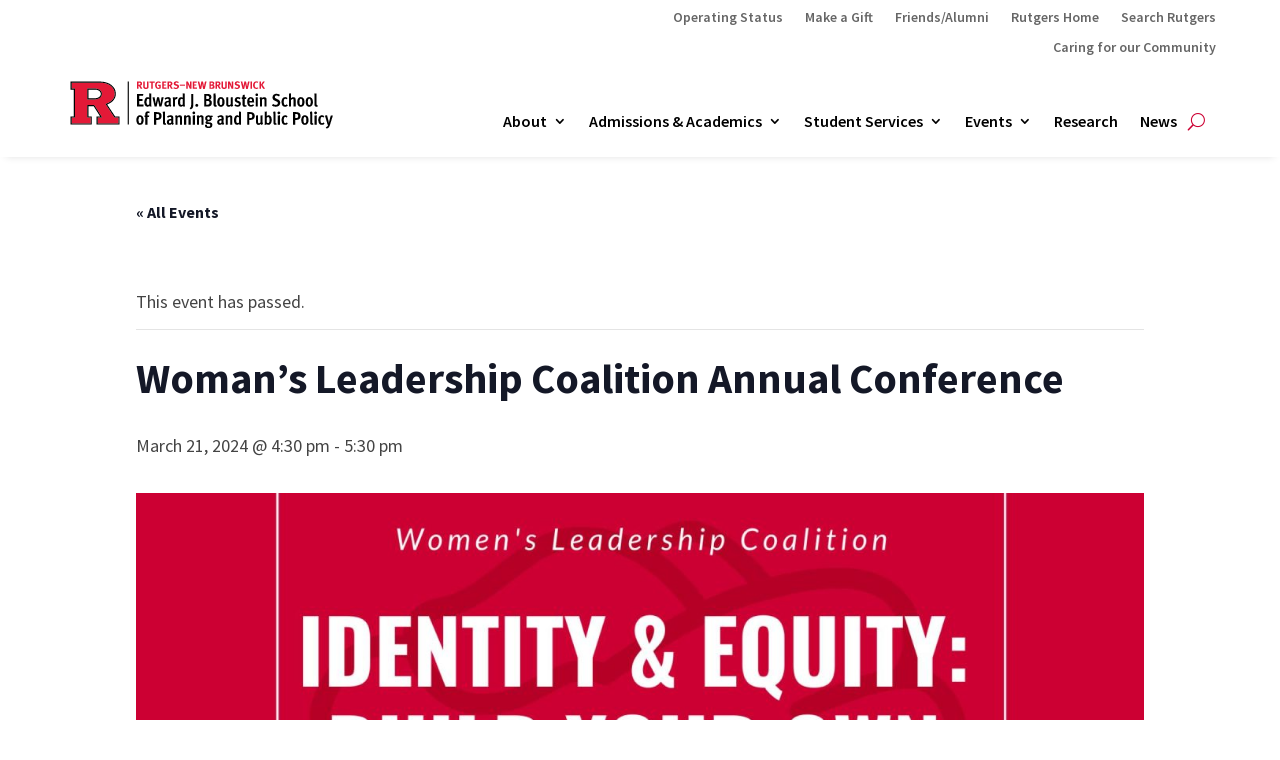

--- FILE ---
content_type: text/html; charset=UTF-8
request_url: https://bloustein.rutgers.edu/event/womans-leadership-coalition-annual-conference/
body_size: 165946
content:
<!DOCTYPE html>
<html lang="en-US">
<head>
	<meta charset="UTF-8" />
<meta http-equiv="X-UA-Compatible" content="IE=edge">
	<link rel="pingback" href="https://bloustein.rutgers.edu/xmlrpc.php" />

	<script type="text/javascript">
		document.documentElement.className = 'js';
	</script>
	
	<title>Woman&#8217;s Leadership Coalition Annual Conference | Edward J. Bloustein School of Planning &amp; Public Policy</title>
<link rel='stylesheet' id='tribe-events-views-v2-bootstrap-datepicker-styles-css' href='https://bloustein.rutgers.edu/wp-content/plugins/the-events-calendar/vendor/bootstrap-datepicker/css/bootstrap-datepicker.standalone.min.css?ver=6.14.2' type='text/css' media='all' />
<link rel='stylesheet' id='tec-variables-skeleton-css' href='https://bloustein.rutgers.edu/wp-content/plugins/the-events-calendar/common/build/css/variables-skeleton.css?ver=6.8.4' type='text/css' media='all' />
<link rel='stylesheet' id='tribe-common-skeleton-style-css' href='https://bloustein.rutgers.edu/wp-content/plugins/the-events-calendar/common/build/css/common-skeleton.css?ver=6.8.4' type='text/css' media='all' />
<link rel='stylesheet' id='tribe-tooltipster-css-css' href='https://bloustein.rutgers.edu/wp-content/plugins/the-events-calendar/common/vendor/tooltipster/tooltipster.bundle.min.css?ver=6.8.4' type='text/css' media='all' />
<link rel='stylesheet' id='tribe-events-views-v2-skeleton-css' href='https://bloustein.rutgers.edu/wp-content/plugins/the-events-calendar/build/css/views-skeleton.css?ver=6.14.2' type='text/css' media='all' />
<link rel='stylesheet' id='tec-variables-full-css' href='https://bloustein.rutgers.edu/wp-content/plugins/the-events-calendar/common/build/css/variables-full.css?ver=6.8.4' type='text/css' media='all' />
<link rel='stylesheet' id='tribe-common-full-style-css' href='https://bloustein.rutgers.edu/wp-content/plugins/the-events-calendar/common/build/css/common-full.css?ver=6.8.4' type='text/css' media='all' />
<link rel='stylesheet' id='tribe-events-views-v2-full-css' href='https://bloustein.rutgers.edu/wp-content/plugins/the-events-calendar/build/css/views-full.css?ver=6.14.2' type='text/css' media='all' />
<link rel='stylesheet' id='tribe-events-views-v2-print-css' href='https://bloustein.rutgers.edu/wp-content/plugins/the-events-calendar/build/css/views-print.css?ver=6.14.2' type='text/css' media='print' />
<link rel="preconnect" href="https://fonts.gstatic.com" crossorigin /><style id="et-builder-googlefonts-cached-inline">/* Original: https://fonts.googleapis.com/css?family=PT+Serif:regular,italic,700,700italic|Source+Sans+Pro:200,200italic,300,300italic,regular,italic,600,600italic,700,700italic,900,900italic&#038;subset=latin,latin-ext&#038;display=swap *//* User Agent: Mozilla/5.0 (Unknown; Linux x86_64) AppleWebKit/538.1 (KHTML, like Gecko) Safari/538.1 Daum/4.1 */@font-face {font-family: 'PT Serif';font-style: italic;font-weight: 400;font-display: swap;src: url(https://fonts.gstatic.com/s/ptserif/v19/EJRTQgYoZZY2vCFuvAFT_rO1dw.ttf) format('truetype');}@font-face {font-family: 'PT Serif';font-style: italic;font-weight: 700;font-display: swap;src: url(https://fonts.gstatic.com/s/ptserif/v19/EJRQQgYoZZY2vCFuvAFT9gaQZyffpQ.ttf) format('truetype');}@font-face {font-family: 'PT Serif';font-style: normal;font-weight: 400;font-display: swap;src: url(https://fonts.gstatic.com/s/ptserif/v19/EJRVQgYoZZY2vCFuvAFYzro.ttf) format('truetype');}@font-face {font-family: 'PT Serif';font-style: normal;font-weight: 700;font-display: swap;src: url(https://fonts.gstatic.com/s/ptserif/v19/EJRSQgYoZZY2vCFuvAnt66qcVy4.ttf) format('truetype');}@font-face {font-family: 'Source Sans Pro';font-style: italic;font-weight: 200;font-display: swap;src: url(https://fonts.gstatic.com/s/sourcesanspro/v23/6xKwdSBYKcSV-LCoeQqfX1RYOo3qPZYokSdi18E.ttf) format('truetype');}@font-face {font-family: 'Source Sans Pro';font-style: italic;font-weight: 300;font-display: swap;src: url(https://fonts.gstatic.com/s/sourcesanspro/v23/6xKwdSBYKcSV-LCoeQqfX1RYOo3qPZZMkidi18E.ttf) format('truetype');}@font-face {font-family: 'Source Sans Pro';font-style: italic;font-weight: 400;font-display: swap;src: url(https://fonts.gstatic.com/s/sourcesanspro/v23/6xK1dSBYKcSV-LCoeQqfX1RYOo3qPZ7psDc.ttf) format('truetype');}@font-face {font-family: 'Source Sans Pro';font-style: italic;font-weight: 600;font-display: swap;src: url(https://fonts.gstatic.com/s/sourcesanspro/v23/6xKwdSBYKcSV-LCoeQqfX1RYOo3qPZY4lCdi18E.ttf) format('truetype');}@font-face {font-family: 'Source Sans Pro';font-style: italic;font-weight: 700;font-display: swap;src: url(https://fonts.gstatic.com/s/sourcesanspro/v23/6xKwdSBYKcSV-LCoeQqfX1RYOo3qPZZclSdi18E.ttf) format('truetype');}@font-face {font-family: 'Source Sans Pro';font-style: italic;font-weight: 900;font-display: swap;src: url(https://fonts.gstatic.com/s/sourcesanspro/v23/6xKwdSBYKcSV-LCoeQqfX1RYOo3qPZZklydi18E.ttf) format('truetype');}@font-face {font-family: 'Source Sans Pro';font-style: normal;font-weight: 200;font-display: swap;src: url(https://fonts.gstatic.com/s/sourcesanspro/v23/6xKydSBYKcSV-LCoeQqfX1RYOo3i94_wmRdr.ttf) format('truetype');}@font-face {font-family: 'Source Sans Pro';font-style: normal;font-weight: 300;font-display: swap;src: url(https://fonts.gstatic.com/s/sourcesanspro/v23/6xKydSBYKcSV-LCoeQqfX1RYOo3ik4zwmRdr.ttf) format('truetype');}@font-face {font-family: 'Source Sans Pro';font-style: normal;font-weight: 400;font-display: swap;src: url(https://fonts.gstatic.com/s/sourcesanspro/v23/6xK3dSBYKcSV-LCoeQqfX1RYOo3qNq7g.ttf) format('truetype');}@font-face {font-family: 'Source Sans Pro';font-style: normal;font-weight: 600;font-display: swap;src: url(https://fonts.gstatic.com/s/sourcesanspro/v23/6xKydSBYKcSV-LCoeQqfX1RYOo3i54rwmRdr.ttf) format('truetype');}@font-face {font-family: 'Source Sans Pro';font-style: normal;font-weight: 700;font-display: swap;src: url(https://fonts.gstatic.com/s/sourcesanspro/v23/6xKydSBYKcSV-LCoeQqfX1RYOo3ig4vwmRdr.ttf) format('truetype');}@font-face {font-family: 'Source Sans Pro';font-style: normal;font-weight: 900;font-display: swap;src: url(https://fonts.gstatic.com/s/sourcesanspro/v23/6xKydSBYKcSV-LCoeQqfX1RYOo3iu4nwmRdr.ttf) format('truetype');}/* User Agent: Mozilla/5.0 (Windows NT 6.1; WOW64; rv:27.0) Gecko/20100101 Firefox/27.0 */@font-face {font-family: 'PT Serif';font-style: italic;font-weight: 400;font-display: swap;src: url(https://fonts.gstatic.com/l/font?kit=EJRTQgYoZZY2vCFuvAFT_rO1dA&skey=caf1b69f1774cae7&v=v19) format('woff');}@font-face {font-family: 'PT Serif';font-style: italic;font-weight: 700;font-display: swap;src: url(https://fonts.gstatic.com/l/font?kit=EJRQQgYoZZY2vCFuvAFT9gaQZyffpg&skey=8c21167c941ad566&v=v19) format('woff');}@font-face {font-family: 'PT Serif';font-style: normal;font-weight: 400;font-display: swap;src: url(https://fonts.gstatic.com/l/font?kit=EJRVQgYoZZY2vCFuvAFYzrk&skey=e37119e9cd703ddf&v=v19) format('woff');}@font-face {font-family: 'PT Serif';font-style: normal;font-weight: 700;font-display: swap;src: url(https://fonts.gstatic.com/l/font?kit=EJRSQgYoZZY2vCFuvAnt66qcVy0&skey=f3f4fc2f289c7d5b&v=v19) format('woff');}@font-face {font-family: 'Source Sans Pro';font-style: italic;font-weight: 200;font-display: swap;src: url(https://fonts.gstatic.com/l/font?kit=6xKwdSBYKcSV-LCoeQqfX1RYOo3qPZYokSdi18I&skey=f3dde3b4b69fc0ae&v=v23) format('woff');}@font-face {font-family: 'Source Sans Pro';font-style: italic;font-weight: 300;font-display: swap;src: url(https://fonts.gstatic.com/l/font?kit=6xKwdSBYKcSV-LCoeQqfX1RYOo3qPZZMkidi18I&skey=8215b74d5c696e49&v=v23) format('woff');}@font-face {font-family: 'Source Sans Pro';font-style: italic;font-weight: 400;font-display: swap;src: url(https://fonts.gstatic.com/l/font?kit=6xK1dSBYKcSV-LCoeQqfX1RYOo3qPZ7psDQ&skey=28c775fa366622c1&v=v23) format('woff');}@font-face {font-family: 'Source Sans Pro';font-style: italic;font-weight: 600;font-display: swap;src: url(https://fonts.gstatic.com/l/font?kit=6xKwdSBYKcSV-LCoeQqfX1RYOo3qPZY4lCdi18I&skey=1ddbb15c8706f8a1&v=v23) format('woff');}@font-face {font-family: 'Source Sans Pro';font-style: italic;font-weight: 700;font-display: swap;src: url(https://fonts.gstatic.com/l/font?kit=6xKwdSBYKcSV-LCoeQqfX1RYOo3qPZZclSdi18I&skey=7573a083f0c737cb&v=v23) format('woff');}@font-face {font-family: 'Source Sans Pro';font-style: italic;font-weight: 900;font-display: swap;src: url(https://fonts.gstatic.com/l/font?kit=6xKwdSBYKcSV-LCoeQqfX1RYOo3qPZZklydi18I&skey=28b6885887279f18&v=v23) format('woff');}@font-face {font-family: 'Source Sans Pro';font-style: normal;font-weight: 200;font-display: swap;src: url(https://fonts.gstatic.com/l/font?kit=6xKydSBYKcSV-LCoeQqfX1RYOo3i94_wmRdo&skey=f7e766e587bd9f23&v=v23) format('woff');}@font-face {font-family: 'Source Sans Pro';font-style: normal;font-weight: 300;font-display: swap;src: url(https://fonts.gstatic.com/l/font?kit=6xKydSBYKcSV-LCoeQqfX1RYOo3ik4zwmRdo&skey=e2b26fc7e9e1ade8&v=v23) format('woff');}@font-face {font-family: 'Source Sans Pro';font-style: normal;font-weight: 400;font-display: swap;src: url(https://fonts.gstatic.com/l/font?kit=6xK3dSBYKcSV-LCoeQqfX1RYOo3qNq7j&skey=1e026b1c27170b9b&v=v23) format('woff');}@font-face {font-family: 'Source Sans Pro';font-style: normal;font-weight: 600;font-display: swap;src: url(https://fonts.gstatic.com/l/font?kit=6xKydSBYKcSV-LCoeQqfX1RYOo3i54rwmRdo&skey=227a890402fab339&v=v23) format('woff');}@font-face {font-family: 'Source Sans Pro';font-style: normal;font-weight: 700;font-display: swap;src: url(https://fonts.gstatic.com/l/font?kit=6xKydSBYKcSV-LCoeQqfX1RYOo3ig4vwmRdo&skey=84e1cdfb74260b1d&v=v23) format('woff');}@font-face {font-family: 'Source Sans Pro';font-style: normal;font-weight: 900;font-display: swap;src: url(https://fonts.gstatic.com/l/font?kit=6xKydSBYKcSV-LCoeQqfX1RYOo3iu4nwmRdo&skey=cf4dfcb31d72fb0a&v=v23) format('woff');}/* User Agent: Mozilla/5.0 (Windows NT 6.3; rv:39.0) Gecko/20100101 Firefox/39.0 */@font-face {font-family: 'PT Serif';font-style: italic;font-weight: 400;font-display: swap;src: url(https://fonts.gstatic.com/s/ptserif/v19/EJRTQgYoZZY2vCFuvAFT_rO1cg.woff2) format('woff2');}@font-face {font-family: 'PT Serif';font-style: italic;font-weight: 700;font-display: swap;src: url(https://fonts.gstatic.com/s/ptserif/v19/EJRQQgYoZZY2vCFuvAFT9gaQZyffoA.woff2) format('woff2');}@font-face {font-family: 'PT Serif';font-style: normal;font-weight: 400;font-display: swap;src: url(https://fonts.gstatic.com/s/ptserif/v19/EJRVQgYoZZY2vCFuvAFYzr8.woff2) format('woff2');}@font-face {font-family: 'PT Serif';font-style: normal;font-weight: 700;font-display: swap;src: url(https://fonts.gstatic.com/s/ptserif/v19/EJRSQgYoZZY2vCFuvAnt66qcVys.woff2) format('woff2');}@font-face {font-family: 'Source Sans Pro';font-style: italic;font-weight: 200;font-display: swap;src: url(https://fonts.gstatic.com/s/sourcesanspro/v23/6xKwdSBYKcSV-LCoeQqfX1RYOo3qPZYokSdi18Q.woff2) format('woff2');}@font-face {font-family: 'Source Sans Pro';font-style: italic;font-weight: 300;font-display: swap;src: url(https://fonts.gstatic.com/s/sourcesanspro/v23/6xKwdSBYKcSV-LCoeQqfX1RYOo3qPZZMkidi18Q.woff2) format('woff2');}@font-face {font-family: 'Source Sans Pro';font-style: italic;font-weight: 400;font-display: swap;src: url(https://fonts.gstatic.com/s/sourcesanspro/v23/6xK1dSBYKcSV-LCoeQqfX1RYOo3qPZ7psDI.woff2) format('woff2');}@font-face {font-family: 'Source Sans Pro';font-style: italic;font-weight: 600;font-display: swap;src: url(https://fonts.gstatic.com/s/sourcesanspro/v23/6xKwdSBYKcSV-LCoeQqfX1RYOo3qPZY4lCdi18Q.woff2) format('woff2');}@font-face {font-family: 'Source Sans Pro';font-style: italic;font-weight: 700;font-display: swap;src: url(https://fonts.gstatic.com/s/sourcesanspro/v23/6xKwdSBYKcSV-LCoeQqfX1RYOo3qPZZclSdi18Q.woff2) format('woff2');}@font-face {font-family: 'Source Sans Pro';font-style: italic;font-weight: 900;font-display: swap;src: url(https://fonts.gstatic.com/s/sourcesanspro/v23/6xKwdSBYKcSV-LCoeQqfX1RYOo3qPZZklydi18Q.woff2) format('woff2');}@font-face {font-family: 'Source Sans Pro';font-style: normal;font-weight: 200;font-display: swap;src: url(https://fonts.gstatic.com/s/sourcesanspro/v23/6xKydSBYKcSV-LCoeQqfX1RYOo3i94_wmRdu.woff2) format('woff2');}@font-face {font-family: 'Source Sans Pro';font-style: normal;font-weight: 300;font-display: swap;src: url(https://fonts.gstatic.com/s/sourcesanspro/v23/6xKydSBYKcSV-LCoeQqfX1RYOo3ik4zwmRdu.woff2) format('woff2');}@font-face {font-family: 'Source Sans Pro';font-style: normal;font-weight: 400;font-display: swap;src: url(https://fonts.gstatic.com/s/sourcesanspro/v23/6xK3dSBYKcSV-LCoeQqfX1RYOo3qNq7l.woff2) format('woff2');}@font-face {font-family: 'Source Sans Pro';font-style: normal;font-weight: 600;font-display: swap;src: url(https://fonts.gstatic.com/s/sourcesanspro/v23/6xKydSBYKcSV-LCoeQqfX1RYOo3i54rwmRdu.woff2) format('woff2');}@font-face {font-family: 'Source Sans Pro';font-style: normal;font-weight: 700;font-display: swap;src: url(https://fonts.gstatic.com/s/sourcesanspro/v23/6xKydSBYKcSV-LCoeQqfX1RYOo3ig4vwmRdu.woff2) format('woff2');}@font-face {font-family: 'Source Sans Pro';font-style: normal;font-weight: 900;font-display: swap;src: url(https://fonts.gstatic.com/s/sourcesanspro/v23/6xKydSBYKcSV-LCoeQqfX1RYOo3iu4nwmRdu.woff2) format('woff2');}</style><meta name='robots' content='max-image-preview:large' />
<link rel="alternate" type="application/rss+xml" title="Edward J. Bloustein School of Planning &amp; Public Policy &raquo; Feed" href="https://bloustein.rutgers.edu/feed/" />
<link rel="alternate" type="application/rss+xml" title="Edward J. Bloustein School of Planning &amp; Public Policy &raquo; Comments Feed" href="https://bloustein.rutgers.edu/comments/feed/" />
<link rel="alternate" type="text/calendar" title="Edward J. Bloustein School of Planning &amp; Public Policy &raquo; iCal Feed" href="https://bloustein.rutgers.edu/events/?ical=1" />
<meta content="Divi Child v.1.0.0" name="generator"/><link rel='stylesheet' id='tribe-events-v2-single-skeleton-css' href='https://bloustein.rutgers.edu/wp-content/plugins/the-events-calendar/build/css/tribe-events-single-skeleton.css?ver=6.14.2' type='text/css' media='all' />
<link rel='stylesheet' id='tribe-events-v2-single-skeleton-full-css' href='https://bloustein.rutgers.edu/wp-content/plugins/the-events-calendar/build/css/tribe-events-single-full.css?ver=6.14.2' type='text/css' media='all' />
<link rel='stylesheet' id='wp-block-library-css' href='https://bloustein.rutgers.edu/wp-includes/css/dist/block-library/style.min.css?ver=6.8.3' type='text/css' media='all' />
<style id='wp-block-library-theme-inline-css' type='text/css'>
.wp-block-audio :where(figcaption){color:#555;font-size:13px;text-align:center}.is-dark-theme .wp-block-audio :where(figcaption){color:#ffffffa6}.wp-block-audio{margin:0 0 1em}.wp-block-code{border:1px solid #ccc;border-radius:4px;font-family:Menlo,Consolas,monaco,monospace;padding:.8em 1em}.wp-block-embed :where(figcaption){color:#555;font-size:13px;text-align:center}.is-dark-theme .wp-block-embed :where(figcaption){color:#ffffffa6}.wp-block-embed{margin:0 0 1em}.blocks-gallery-caption{color:#555;font-size:13px;text-align:center}.is-dark-theme .blocks-gallery-caption{color:#ffffffa6}:root :where(.wp-block-image figcaption){color:#555;font-size:13px;text-align:center}.is-dark-theme :root :where(.wp-block-image figcaption){color:#ffffffa6}.wp-block-image{margin:0 0 1em}.wp-block-pullquote{border-bottom:4px solid;border-top:4px solid;color:currentColor;margin-bottom:1.75em}.wp-block-pullquote cite,.wp-block-pullquote footer,.wp-block-pullquote__citation{color:currentColor;font-size:.8125em;font-style:normal;text-transform:uppercase}.wp-block-quote{border-left:.25em solid;margin:0 0 1.75em;padding-left:1em}.wp-block-quote cite,.wp-block-quote footer{color:currentColor;font-size:.8125em;font-style:normal;position:relative}.wp-block-quote:where(.has-text-align-right){border-left:none;border-right:.25em solid;padding-left:0;padding-right:1em}.wp-block-quote:where(.has-text-align-center){border:none;padding-left:0}.wp-block-quote.is-large,.wp-block-quote.is-style-large,.wp-block-quote:where(.is-style-plain){border:none}.wp-block-search .wp-block-search__label{font-weight:700}.wp-block-search__button{border:1px solid #ccc;padding:.375em .625em}:where(.wp-block-group.has-background){padding:1.25em 2.375em}.wp-block-separator.has-css-opacity{opacity:.4}.wp-block-separator{border:none;border-bottom:2px solid;margin-left:auto;margin-right:auto}.wp-block-separator.has-alpha-channel-opacity{opacity:1}.wp-block-separator:not(.is-style-wide):not(.is-style-dots){width:100px}.wp-block-separator.has-background:not(.is-style-dots){border-bottom:none;height:1px}.wp-block-separator.has-background:not(.is-style-wide):not(.is-style-dots){height:2px}.wp-block-table{margin:0 0 1em}.wp-block-table td,.wp-block-table th{word-break:normal}.wp-block-table :where(figcaption){color:#555;font-size:13px;text-align:center}.is-dark-theme .wp-block-table :where(figcaption){color:#ffffffa6}.wp-block-video :where(figcaption){color:#555;font-size:13px;text-align:center}.is-dark-theme .wp-block-video :where(figcaption){color:#ffffffa6}.wp-block-video{margin:0 0 1em}:root :where(.wp-block-template-part.has-background){margin-bottom:0;margin-top:0;padding:1.25em 2.375em}
</style>
<style id='global-styles-inline-css' type='text/css'>
:root{--wp--preset--aspect-ratio--square: 1;--wp--preset--aspect-ratio--4-3: 4/3;--wp--preset--aspect-ratio--3-4: 3/4;--wp--preset--aspect-ratio--3-2: 3/2;--wp--preset--aspect-ratio--2-3: 2/3;--wp--preset--aspect-ratio--16-9: 16/9;--wp--preset--aspect-ratio--9-16: 9/16;--wp--preset--color--black: #000000;--wp--preset--color--cyan-bluish-gray: #abb8c3;--wp--preset--color--white: #ffffff;--wp--preset--color--pale-pink: #f78da7;--wp--preset--color--vivid-red: #cf2e2e;--wp--preset--color--luminous-vivid-orange: #ff6900;--wp--preset--color--luminous-vivid-amber: #fcb900;--wp--preset--color--light-green-cyan: #7bdcb5;--wp--preset--color--vivid-green-cyan: #00d084;--wp--preset--color--pale-cyan-blue: #8ed1fc;--wp--preset--color--vivid-cyan-blue: #0693e3;--wp--preset--color--vivid-purple: #9b51e0;--wp--preset--gradient--vivid-cyan-blue-to-vivid-purple: linear-gradient(135deg,rgba(6,147,227,1) 0%,rgb(155,81,224) 100%);--wp--preset--gradient--light-green-cyan-to-vivid-green-cyan: linear-gradient(135deg,rgb(122,220,180) 0%,rgb(0,208,130) 100%);--wp--preset--gradient--luminous-vivid-amber-to-luminous-vivid-orange: linear-gradient(135deg,rgba(252,185,0,1) 0%,rgba(255,105,0,1) 100%);--wp--preset--gradient--luminous-vivid-orange-to-vivid-red: linear-gradient(135deg,rgba(255,105,0,1) 0%,rgb(207,46,46) 100%);--wp--preset--gradient--very-light-gray-to-cyan-bluish-gray: linear-gradient(135deg,rgb(238,238,238) 0%,rgb(169,184,195) 100%);--wp--preset--gradient--cool-to-warm-spectrum: linear-gradient(135deg,rgb(74,234,220) 0%,rgb(151,120,209) 20%,rgb(207,42,186) 40%,rgb(238,44,130) 60%,rgb(251,105,98) 80%,rgb(254,248,76) 100%);--wp--preset--gradient--blush-light-purple: linear-gradient(135deg,rgb(255,206,236) 0%,rgb(152,150,240) 100%);--wp--preset--gradient--blush-bordeaux: linear-gradient(135deg,rgb(254,205,165) 0%,rgb(254,45,45) 50%,rgb(107,0,62) 100%);--wp--preset--gradient--luminous-dusk: linear-gradient(135deg,rgb(255,203,112) 0%,rgb(199,81,192) 50%,rgb(65,88,208) 100%);--wp--preset--gradient--pale-ocean: linear-gradient(135deg,rgb(255,245,203) 0%,rgb(182,227,212) 50%,rgb(51,167,181) 100%);--wp--preset--gradient--electric-grass: linear-gradient(135deg,rgb(202,248,128) 0%,rgb(113,206,126) 100%);--wp--preset--gradient--midnight: linear-gradient(135deg,rgb(2,3,129) 0%,rgb(40,116,252) 100%);--wp--preset--font-size--small: 13px;--wp--preset--font-size--medium: 20px;--wp--preset--font-size--large: 36px;--wp--preset--font-size--x-large: 42px;--wp--preset--spacing--20: 0.44rem;--wp--preset--spacing--30: 0.67rem;--wp--preset--spacing--40: 1rem;--wp--preset--spacing--50: 1.5rem;--wp--preset--spacing--60: 2.25rem;--wp--preset--spacing--70: 3.38rem;--wp--preset--spacing--80: 5.06rem;--wp--preset--shadow--natural: 6px 6px 9px rgba(0, 0, 0, 0.2);--wp--preset--shadow--deep: 12px 12px 50px rgba(0, 0, 0, 0.4);--wp--preset--shadow--sharp: 6px 6px 0px rgba(0, 0, 0, 0.2);--wp--preset--shadow--outlined: 6px 6px 0px -3px rgba(255, 255, 255, 1), 6px 6px rgba(0, 0, 0, 1);--wp--preset--shadow--crisp: 6px 6px 0px rgba(0, 0, 0, 1);}:root { --wp--style--global--content-size: 823px;--wp--style--global--wide-size: 1080px; }:where(body) { margin: 0; }.wp-site-blocks > .alignleft { float: left; margin-right: 2em; }.wp-site-blocks > .alignright { float: right; margin-left: 2em; }.wp-site-blocks > .aligncenter { justify-content: center; margin-left: auto; margin-right: auto; }:where(.is-layout-flex){gap: 0.5em;}:where(.is-layout-grid){gap: 0.5em;}.is-layout-flow > .alignleft{float: left;margin-inline-start: 0;margin-inline-end: 2em;}.is-layout-flow > .alignright{float: right;margin-inline-start: 2em;margin-inline-end: 0;}.is-layout-flow > .aligncenter{margin-left: auto !important;margin-right: auto !important;}.is-layout-constrained > .alignleft{float: left;margin-inline-start: 0;margin-inline-end: 2em;}.is-layout-constrained > .alignright{float: right;margin-inline-start: 2em;margin-inline-end: 0;}.is-layout-constrained > .aligncenter{margin-left: auto !important;margin-right: auto !important;}.is-layout-constrained > :where(:not(.alignleft):not(.alignright):not(.alignfull)){max-width: var(--wp--style--global--content-size);margin-left: auto !important;margin-right: auto !important;}.is-layout-constrained > .alignwide{max-width: var(--wp--style--global--wide-size);}body .is-layout-flex{display: flex;}.is-layout-flex{flex-wrap: wrap;align-items: center;}.is-layout-flex > :is(*, div){margin: 0;}body .is-layout-grid{display: grid;}.is-layout-grid > :is(*, div){margin: 0;}body{padding-top: 0px;padding-right: 0px;padding-bottom: 0px;padding-left: 0px;}:root :where(.wp-element-button, .wp-block-button__link){background-color: #32373c;border-width: 0;color: #fff;font-family: inherit;font-size: inherit;line-height: inherit;padding: calc(0.667em + 2px) calc(1.333em + 2px);text-decoration: none;}.has-black-color{color: var(--wp--preset--color--black) !important;}.has-cyan-bluish-gray-color{color: var(--wp--preset--color--cyan-bluish-gray) !important;}.has-white-color{color: var(--wp--preset--color--white) !important;}.has-pale-pink-color{color: var(--wp--preset--color--pale-pink) !important;}.has-vivid-red-color{color: var(--wp--preset--color--vivid-red) !important;}.has-luminous-vivid-orange-color{color: var(--wp--preset--color--luminous-vivid-orange) !important;}.has-luminous-vivid-amber-color{color: var(--wp--preset--color--luminous-vivid-amber) !important;}.has-light-green-cyan-color{color: var(--wp--preset--color--light-green-cyan) !important;}.has-vivid-green-cyan-color{color: var(--wp--preset--color--vivid-green-cyan) !important;}.has-pale-cyan-blue-color{color: var(--wp--preset--color--pale-cyan-blue) !important;}.has-vivid-cyan-blue-color{color: var(--wp--preset--color--vivid-cyan-blue) !important;}.has-vivid-purple-color{color: var(--wp--preset--color--vivid-purple) !important;}.has-black-background-color{background-color: var(--wp--preset--color--black) !important;}.has-cyan-bluish-gray-background-color{background-color: var(--wp--preset--color--cyan-bluish-gray) !important;}.has-white-background-color{background-color: var(--wp--preset--color--white) !important;}.has-pale-pink-background-color{background-color: var(--wp--preset--color--pale-pink) !important;}.has-vivid-red-background-color{background-color: var(--wp--preset--color--vivid-red) !important;}.has-luminous-vivid-orange-background-color{background-color: var(--wp--preset--color--luminous-vivid-orange) !important;}.has-luminous-vivid-amber-background-color{background-color: var(--wp--preset--color--luminous-vivid-amber) !important;}.has-light-green-cyan-background-color{background-color: var(--wp--preset--color--light-green-cyan) !important;}.has-vivid-green-cyan-background-color{background-color: var(--wp--preset--color--vivid-green-cyan) !important;}.has-pale-cyan-blue-background-color{background-color: var(--wp--preset--color--pale-cyan-blue) !important;}.has-vivid-cyan-blue-background-color{background-color: var(--wp--preset--color--vivid-cyan-blue) !important;}.has-vivid-purple-background-color{background-color: var(--wp--preset--color--vivid-purple) !important;}.has-black-border-color{border-color: var(--wp--preset--color--black) !important;}.has-cyan-bluish-gray-border-color{border-color: var(--wp--preset--color--cyan-bluish-gray) !important;}.has-white-border-color{border-color: var(--wp--preset--color--white) !important;}.has-pale-pink-border-color{border-color: var(--wp--preset--color--pale-pink) !important;}.has-vivid-red-border-color{border-color: var(--wp--preset--color--vivid-red) !important;}.has-luminous-vivid-orange-border-color{border-color: var(--wp--preset--color--luminous-vivid-orange) !important;}.has-luminous-vivid-amber-border-color{border-color: var(--wp--preset--color--luminous-vivid-amber) !important;}.has-light-green-cyan-border-color{border-color: var(--wp--preset--color--light-green-cyan) !important;}.has-vivid-green-cyan-border-color{border-color: var(--wp--preset--color--vivid-green-cyan) !important;}.has-pale-cyan-blue-border-color{border-color: var(--wp--preset--color--pale-cyan-blue) !important;}.has-vivid-cyan-blue-border-color{border-color: var(--wp--preset--color--vivid-cyan-blue) !important;}.has-vivid-purple-border-color{border-color: var(--wp--preset--color--vivid-purple) !important;}.has-vivid-cyan-blue-to-vivid-purple-gradient-background{background: var(--wp--preset--gradient--vivid-cyan-blue-to-vivid-purple) !important;}.has-light-green-cyan-to-vivid-green-cyan-gradient-background{background: var(--wp--preset--gradient--light-green-cyan-to-vivid-green-cyan) !important;}.has-luminous-vivid-amber-to-luminous-vivid-orange-gradient-background{background: var(--wp--preset--gradient--luminous-vivid-amber-to-luminous-vivid-orange) !important;}.has-luminous-vivid-orange-to-vivid-red-gradient-background{background: var(--wp--preset--gradient--luminous-vivid-orange-to-vivid-red) !important;}.has-very-light-gray-to-cyan-bluish-gray-gradient-background{background: var(--wp--preset--gradient--very-light-gray-to-cyan-bluish-gray) !important;}.has-cool-to-warm-spectrum-gradient-background{background: var(--wp--preset--gradient--cool-to-warm-spectrum) !important;}.has-blush-light-purple-gradient-background{background: var(--wp--preset--gradient--blush-light-purple) !important;}.has-blush-bordeaux-gradient-background{background: var(--wp--preset--gradient--blush-bordeaux) !important;}.has-luminous-dusk-gradient-background{background: var(--wp--preset--gradient--luminous-dusk) !important;}.has-pale-ocean-gradient-background{background: var(--wp--preset--gradient--pale-ocean) !important;}.has-electric-grass-gradient-background{background: var(--wp--preset--gradient--electric-grass) !important;}.has-midnight-gradient-background{background: var(--wp--preset--gradient--midnight) !important;}.has-small-font-size{font-size: var(--wp--preset--font-size--small) !important;}.has-medium-font-size{font-size: var(--wp--preset--font-size--medium) !important;}.has-large-font-size{font-size: var(--wp--preset--font-size--large) !important;}.has-x-large-font-size{font-size: var(--wp--preset--font-size--x-large) !important;}
:where(.wp-block-post-template.is-layout-flex){gap: 1.25em;}:where(.wp-block-post-template.is-layout-grid){gap: 1.25em;}
:where(.wp-block-columns.is-layout-flex){gap: 2em;}:where(.wp-block-columns.is-layout-grid){gap: 2em;}
:root :where(.wp-block-pullquote){font-size: 1.5em;line-height: 1.6;}
</style>
<link rel='stylesheet' id='divi-style-parent-css' href='https://bloustein.rutgers.edu/wp-content/themes/Divi/style-static.min.css?ver=4.27.4' type='text/css' media='all' />
<link rel='stylesheet' id='divi-style-css' href='https://bloustein.rutgers.edu/wp-content/themes/divi-child/style.css?ver=4.27.4' type='text/css' media='all' />
<script type="text/javascript" src="https://bloustein.rutgers.edu/wp-includes/js/jquery/jquery.min.js?ver=3.7.1" id="jquery-core-js"></script>
<script type="text/javascript" src="https://bloustein.rutgers.edu/wp-includes/js/jquery/jquery-migrate.min.js?ver=3.4.1" id="jquery-migrate-js"></script>
<script type="text/javascript" src="https://bloustein.rutgers.edu/wp-content/plugins/the-events-calendar/common/build/js/tribe-common.js?ver=9c44e11f3503a33e9540" id="tribe-common-js"></script>
<script type="text/javascript" src="https://bloustein.rutgers.edu/wp-content/plugins/the-events-calendar/build/js/views/breakpoints.js?ver=4208de2df2852e0b91ec" id="tribe-events-views-v2-breakpoints-js"></script>
<link rel="https://api.w.org/" href="https://bloustein.rutgers.edu/wp-json/" /><link rel="alternate" title="JSON" type="application/json" href="https://bloustein.rutgers.edu/wp-json/wp/v2/tribe_events/57153" /><link rel="EditURI" type="application/rsd+xml" title="RSD" href="https://bloustein.rutgers.edu/xmlrpc.php?rsd" />
<meta name="generator" content="WordPress 6.8.3" />
<link rel="canonical" href="https://bloustein.rutgers.edu/event/womans-leadership-coalition-annual-conference/" />
<link rel='shortlink' href='https://bloustein.rutgers.edu/?p=57153' />
<link rel="alternate" title="oEmbed (JSON)" type="application/json+oembed" href="https://bloustein.rutgers.edu/wp-json/oembed/1.0/embed?url=https%3A%2F%2Fbloustein.rutgers.edu%2Fevent%2Fwomans-leadership-coalition-annual-conference%2F" />
<link rel="alternate" title="oEmbed (XML)" type="text/xml+oembed" href="https://bloustein.rutgers.edu/wp-json/oembed/1.0/embed?url=https%3A%2F%2Fbloustein.rutgers.edu%2Fevent%2Fwomans-leadership-coalition-annual-conference%2F&#038;format=xml" />
<meta name="tec-api-version" content="v1"><meta name="tec-api-origin" content="https://bloustein.rutgers.edu"><link rel="alternate" href="https://bloustein.rutgers.edu/wp-json/tribe/events/v1/events/57153" /><meta name="viewport" content="width=device-width, initial-scale=1.0, maximum-scale=1.0, user-scalable=0" /><style type="text/css">.broken_link, a.broken_link {
color: #007fac;
}</style><style type="text/css" id="custom-background-css">
body.custom-background { background-color: #ffffff; }
</style>
	<script type="application/ld+json">
[{"@context":"http://schema.org","@type":"Event","name":"Woman&#8217;s Leadership Coalition Annual Conference","description":"&lt;p&gt;Join the Women\\'s Leadership Coalition for the 2024 annual spring conference titled Identity &amp; Equity: Build Your Own Damn Table. &lt;/p&gt;\\n","image":"https://bloustein.rutgers.edu/wp-content/uploads/2024/03/WLC-2024-Event-Image.jpg","url":"https://bloustein.rutgers.edu/event/womans-leadership-coalition-annual-conference/","eventAttendanceMode":"https://schema.org/OfflineEventAttendanceMode","eventStatus":"https://schema.org/EventScheduled","startDate":"2024-03-21T16:30:00-04:00","endDate":"2024-03-21T17:30:00-04:00","location":{"@type":"Place","name":"Gov. James J. Florio Special Events Forum, CSB","description":"","url":"https://bloustein.rutgers.edu/venue/florio-forum/","address":{"@type":"PostalAddress","streetAddress":"33 Livingston Avenue","addressLocality":"New Brunswick","addressRegion":"NJ","postalCode":"08901","addressCountry":"United States"},"telephone":"","sameAs":""},"organizer":{"@type":"Person","name":"Women&#8217;s Leadership Coalition","description":"","url":"","telephone":"","email":"","sameAs":""},"performer":"Organization"}]
</script><!-- Google tag (gtag.js) -->
<script async src="https://www.googletagmanager.com/gtag/js?id=G-YGLWDXH2GH"></script>
<script>
  window.dataLayer = window.dataLayer || [];
  function gtag(){dataLayer.push(arguments);}
  gtag('js', new Date());

  gtag('config', 'G-YGLWDXH2GH');
</script>


<!-- Google Tag Manager -->
<script>(function(w,d,s,l,i){w[l]=w[l]||[];w[l].push({'gtm.start':
new Date().getTime(),event:'gtm.js'});var f=d.getElementsByTagName(s)[0],
j=d.createElement(s),dl=l!='dataLayer'?'&l='+l:'';j.async=true;j.src=
'https://www.googletagmanager.com/gtm.js?id='+i+dl;f.parentNode.insertBefore(j,f);
})(window,document,'script','dataLayer','GTM-KBD6HXT');</script>
<!-- End Google Tag Manager -->




<script>
    jQuery(document).ready(function($){
        
	$(window).on('load', function(){
		let getParam = window.location.hash.substr(1);
		if( getParam === 'certificates' ){
			setTimeout(function() {
				$('.et_pb_menu_page_id-46944').addClass('current-menu-item current-menu-ancestor current_page_item')				
			}, 500);
		}		
	})
            
    })    
</script>

<script >
    jQuery(function($) {
        $(document).ready(function() {
            $("body ul.et_mobile_menu li.menu-item-has-children, body ul.et_mobile_menu  li.page_item_has_children").append('<a href="#" class="mobile-toggle"></a>');
            $('ul.et_mobile_menu li.menu-item-has-children .mobile-toggle, ul.et_mobile_menu li.page_item_has_children .mobile-toggle').click(function(event) {
                event.preventDefault();
                $(this).parent('li').toggleClass('dt-open');
                $(this).parent('li').find('ul.children').first().toggleClass('visible');
                $(this).parent('li').find('ul.sub-menu').first().toggleClass('visible');
            });
            iconFINAL = 'P';
            $('body ul.et_mobile_menu li.menu-item-has-children, body ul.et_mobile_menu li.page_item_has_children').attr('data-icon', iconFINAL);
            $('.mobile-toggle').on('mouseover', function() {
                $(this).parent().addClass('is-hover');
            }).on('mouseout', function() {
                $(this).parent().removeClass('is-hover');
            })
        });
    }); 
</script>

<link rel="stylesheet" href="https://cdnjs.cloudflare.com/ajax/libs/font-awesome/6.4.2/css/all.min.css" integrity="sha512-z3gLpd7yknf1YoNbCzqRKc4qyor8gaKU1qmn+CShxbuBusANI9QpRohGBreCFkKxLhei6S9CQXFEbbKuqLg0DA==" crossorigin="anonymous" referrerpolicy="no-referrer">


<script type="text/javascript">
var AllEle=document.getElementsByTagName("html")[0];
AllEle.style.display="none";
document.addEventListener("DOMContentLoaded",function(event){ AllEle.style.display="block"; });
</script>

<script>
document.addEventListener("DOMContentLoaded", function() {
  // Wait a bit to ensure Divi has built the header
  setTimeout(function() {
    document.querySelectorAll('.et_pb_menu__search-button').forEach(function(btn) {
      if (!btn.getAttribute('aria-label')) {
        btn.setAttribute('aria-label', 'Open search');
        btn.setAttribute('title', 'Open search');
      }
    });
  }, 1000); // 1 second delay
});
</script>



<link rel="icon" href="https://bloustein.rutgers.edu/wp-content/uploads/2024/02/cropped-Rutgers-R-favicon-32x32.png" sizes="32x32" />
<link rel="icon" href="https://bloustein.rutgers.edu/wp-content/uploads/2024/02/cropped-Rutgers-R-favicon-192x192.png" sizes="192x192" />
<link rel="apple-touch-icon" href="https://bloustein.rutgers.edu/wp-content/uploads/2024/02/cropped-Rutgers-R-favicon-180x180.png" />
<meta name="msapplication-TileImage" content="https://bloustein.rutgers.edu/wp-content/uploads/2024/02/cropped-Rutgers-R-favicon-270x270.png" />
<style id="et-divi-customizer-global-cached-inline-styles">body,.et_pb_column_1_2 .et_quote_content blockquote cite,.et_pb_column_1_2 .et_link_content a.et_link_main_url,.et_pb_column_1_3 .et_quote_content blockquote cite,.et_pb_column_3_8 .et_quote_content blockquote cite,.et_pb_column_1_4 .et_quote_content blockquote cite,.et_pb_blog_grid .et_quote_content blockquote cite,.et_pb_column_1_3 .et_link_content a.et_link_main_url,.et_pb_column_3_8 .et_link_content a.et_link_main_url,.et_pb_column_1_4 .et_link_content a.et_link_main_url,.et_pb_blog_grid .et_link_content a.et_link_main_url,body .et_pb_bg_layout_light .et_pb_post p,body .et_pb_bg_layout_dark .et_pb_post p{font-size:18px}.et_pb_slide_content,.et_pb_best_value{font-size:20px}body{color:#444444}h1,h2,h3,h4,h5,h6{color:#000000}#et_search_icon:hover,.mobile_menu_bar:before,.mobile_menu_bar:after,.et_toggle_slide_menu:after,.et-social-icon a:hover,.et_pb_sum,.et_pb_pricing li a,.et_pb_pricing_table_button,.et_overlay:before,.entry-summary p.price ins,.et_pb_member_social_links a:hover,.et_pb_widget li a:hover,.et_pb_filterable_portfolio .et_pb_portfolio_filters li a.active,.et_pb_filterable_portfolio .et_pb_portofolio_pagination ul li a.active,.et_pb_gallery .et_pb_gallery_pagination ul li a.active,.wp-pagenavi span.current,.wp-pagenavi a:hover,.nav-single a,.tagged_as a,.posted_in a{color:#cc0033}.et_pb_contact_submit,.et_password_protected_form .et_submit_button,.et_pb_bg_layout_light .et_pb_newsletter_button,.comment-reply-link,.form-submit .et_pb_button,.et_pb_bg_layout_light .et_pb_promo_button,.et_pb_bg_layout_light .et_pb_more_button,.et_pb_contact p input[type="checkbox"]:checked+label i:before,.et_pb_bg_layout_light.et_pb_module.et_pb_button{color:#cc0033}.footer-widget h4{color:#cc0033}.et-search-form,.nav li ul,.et_mobile_menu,.footer-widget li:before,.et_pb_pricing li:before,blockquote{border-color:#cc0033}.et_pb_counter_amount,.et_pb_featured_table .et_pb_pricing_heading,.et_quote_content,.et_link_content,.et_audio_content,.et_pb_post_slider.et_pb_bg_layout_dark,.et_slide_in_menu_container,.et_pb_contact p input[type="radio"]:checked+label i:before{background-color:#cc0033}.container,.et_pb_row,.et_pb_slider .et_pb_container,.et_pb_fullwidth_section .et_pb_title_container,.et_pb_fullwidth_section .et_pb_title_featured_container,.et_pb_fullwidth_header:not(.et_pb_fullscreen) .et_pb_fullwidth_header_container{max-width:1280px}.et_boxed_layout #page-container,.et_boxed_layout.et_non_fixed_nav.et_transparent_nav #page-container #top-header,.et_boxed_layout.et_non_fixed_nav.et_transparent_nav #page-container #main-header,.et_fixed_nav.et_boxed_layout #page-container #top-header,.et_fixed_nav.et_boxed_layout #page-container #main-header,.et_boxed_layout #page-container .container,.et_boxed_layout #page-container .et_pb_row{max-width:1440px}a{color:#cc0033}#main-header,#main-header .nav li ul,.et-search-form,#main-header .et_mobile_menu{background-color:#cc0033}#main-header .nav li ul{background-color:#ffffff}.et_secondary_nav_enabled #page-container #top-header{background-color:#000000!important}#et-secondary-nav li ul{background-color:#000000}.et_header_style_centered .mobile_nav .select_page,.et_header_style_split .mobile_nav .select_page,.et_nav_text_color_light #top-menu>li>a,.et_nav_text_color_dark #top-menu>li>a,#top-menu a,.et_mobile_menu li a,.et_nav_text_color_light .et_mobile_menu li a,.et_nav_text_color_dark .et_mobile_menu li a,#et_search_icon:before,.et_search_form_container input,span.et_close_search_field:after,#et-top-navigation .et-cart-info{color:#ffffff}.et_search_form_container input::-moz-placeholder{color:#ffffff}.et_search_form_container input::-webkit-input-placeholder{color:#ffffff}.et_search_form_container input:-ms-input-placeholder{color:#ffffff}#main-header .nav li ul a{color:#000000}#top-header,#top-header a,#et-secondary-nav li li a,#top-header .et-social-icon a:before{font-size:14px}#top-menu li a{font-size:18px}body.et_vertical_nav .container.et_search_form_container .et-search-form input{font-size:18px!important}#top-menu li a,.et_search_form_container input{font-weight:bold;font-style:normal;text-transform:none;text-decoration:none}.et_search_form_container input::-moz-placeholder{font-weight:bold;font-style:normal;text-transform:none;text-decoration:none}.et_search_form_container input::-webkit-input-placeholder{font-weight:bold;font-style:normal;text-transform:none;text-decoration:none}.et_search_form_container input:-ms-input-placeholder{font-weight:bold;font-style:normal;text-transform:none;text-decoration:none}#top-menu li.current-menu-ancestor>a,#top-menu li.current-menu-item>a,#top-menu li.current_page_item>a{color:#000000}#main-footer{background-color:#828282}#main-footer .footer-widget h4,#main-footer .widget_block h1,#main-footer .widget_block h2,#main-footer .widget_block h3,#main-footer .widget_block h4,#main-footer .widget_block h5,#main-footer .widget_block h6{color:#cc0033}.footer-widget li:before{border-color:#cc0033}.footer-widget .et_pb_widget div,.footer-widget .et_pb_widget ul,.footer-widget .et_pb_widget ol,.footer-widget .et_pb_widget label{line-height:1.7em}#footer-widgets .footer-widget li:before{top:12.3px}#et-footer-nav .bottom-nav li.current-menu-item a{color:#cc0033}#footer-info,#footer-info a{color:#ffffff}#footer-bottom .et-social-icon a{color:#ffffff}body .et_pb_button{border-color:#cc0033;border-radius:0px}body.et_pb_button_helper_class .et_pb_button,body.et_pb_button_helper_class .et_pb_module.et_pb_button{color:#000000}body .et_pb_bg_layout_light.et_pb_button:hover,body .et_pb_bg_layout_light .et_pb_button:hover,body .et_pb_button:hover{color:#ffffff!important;background-color:#cc0033;border-color:#cc0033!important;border-radius:0px}h1,h2,h3,h4,h5,h6,.et_quote_content blockquote p,.et_pb_slide_description .et_pb_slide_title{font-weight:bold;font-style:normal;text-transform:none;text-decoration:none;line-height:1.2em}body.home-posts #left-area .et_pb_post .post-meta,body.archive #left-area .et_pb_post .post-meta,body.search #left-area .et_pb_post .post-meta,body.single #left-area .et_pb_post .post-meta{line-height:1.3em}body.home-posts #left-area .et_pb_post .post-meta,body.archive #left-area .et_pb_post .post-meta,body.search #left-area .et_pb_post .post-meta,body.single #left-area .et_pb_post .post-meta{font-weight:normal;font-style:italic;text-transform:none;text-decoration:none}body.home-posts #left-area .et_pb_post h2,body.archive #left-area .et_pb_post h2,body.search #left-area .et_pb_post h2,body.single .et_post_meta_wrapper h1{line-height:1.5em}@media only screen and (min-width:981px){.et_header_style_left #et-top-navigation,.et_header_style_split #et-top-navigation{padding:75px 0 0 0}.et_header_style_left #et-top-navigation nav>ul>li>a,.et_header_style_split #et-top-navigation nav>ul>li>a{padding-bottom:75px}.et_header_style_split .centered-inline-logo-wrap{width:150px;margin:-150px 0}.et_header_style_split .centered-inline-logo-wrap #logo{max-height:150px}.et_pb_svg_logo.et_header_style_split .centered-inline-logo-wrap #logo{height:150px}.et_header_style_centered #top-menu>li>a{padding-bottom:27px}.et_header_style_slide #et-top-navigation,.et_header_style_fullscreen #et-top-navigation{padding:66px 0 66px 0!important}.et_header_style_centered #main-header .logo_container{height:150px}.et_header_style_centered #logo{max-height:100%}.et_pb_svg_logo.et_header_style_centered #logo{height:100%}.et_header_style_centered.et_hide_primary_logo #main-header:not(.et-fixed-header) .logo_container,.et_header_style_centered.et_hide_fixed_logo #main-header.et-fixed-header .logo_container{height:27px}.et_header_style_left .et-fixed-header #et-top-navigation,.et_header_style_split .et-fixed-header #et-top-navigation{padding:60px 0 0 0}.et_header_style_left .et-fixed-header #et-top-navigation nav>ul>li>a,.et_header_style_split .et-fixed-header #et-top-navigation nav>ul>li>a{padding-bottom:60px}.et_header_style_centered header#main-header.et-fixed-header .logo_container{height:120px}.et_header_style_split #main-header.et-fixed-header .centered-inline-logo-wrap{width:120px;margin:-120px 0}.et_header_style_split .et-fixed-header .centered-inline-logo-wrap #logo{max-height:120px}.et_pb_svg_logo.et_header_style_split .et-fixed-header .centered-inline-logo-wrap #logo{height:120px}.et_header_style_slide .et-fixed-header #et-top-navigation,.et_header_style_fullscreen .et-fixed-header #et-top-navigation{padding:51px 0 51px 0!important}.et_fixed_nav #page-container .et-fixed-header#top-header{background-color:#000000!important}.et_fixed_nav #page-container .et-fixed-header#top-header #et-secondary-nav li ul{background-color:#000000}.et-fixed-header #top-menu a,.et-fixed-header #et_search_icon:before,.et-fixed-header #et_top_search .et-search-form input,.et-fixed-header .et_search_form_container input,.et-fixed-header .et_close_search_field:after,.et-fixed-header #et-top-navigation .et-cart-info{color:#ffffff!important}.et-fixed-header .et_search_form_container input::-moz-placeholder{color:#ffffff!important}.et-fixed-header .et_search_form_container input::-webkit-input-placeholder{color:#ffffff!important}.et-fixed-header .et_search_form_container input:-ms-input-placeholder{color:#ffffff!important}.et-fixed-header #top-menu li.current-menu-ancestor>a,.et-fixed-header #top-menu li.current-menu-item>a,.et-fixed-header #top-menu li.current_page_item>a{color:#000000!important}body.home-posts #left-area .et_pb_post .post-meta,body.archive #left-area .et_pb_post .post-meta,body.search #left-area .et_pb_post .post-meta,body.single #left-area .et_pb_post .post-meta{font-size:16px}}@media only screen and (min-width:1600px){.et_pb_row{padding:32px 0}.et_pb_section{padding:64px 0}.single.et_pb_pagebuilder_layout.et_full_width_page .et_post_meta_wrapper{padding-top:96px}.et_pb_fullwidth_section{padding:0}}h1,h1.et_pb_contact_main_title,.et_pb_title_container h1{font-size:40px}h2,.product .related h2,.et_pb_column_1_2 .et_quote_content blockquote p{font-size:34px}h3{font-size:29px}h4,.et_pb_circle_counter h3,.et_pb_number_counter h3,.et_pb_column_1_3 .et_pb_post h2,.et_pb_column_1_4 .et_pb_post h2,.et_pb_blog_grid h2,.et_pb_column_1_3 .et_quote_content blockquote p,.et_pb_column_3_8 .et_quote_content blockquote p,.et_pb_column_1_4 .et_quote_content blockquote p,.et_pb_blog_grid .et_quote_content blockquote p,.et_pb_column_1_3 .et_link_content h2,.et_pb_column_3_8 .et_link_content h2,.et_pb_column_1_4 .et_link_content h2,.et_pb_blog_grid .et_link_content h2,.et_pb_column_1_3 .et_audio_content h2,.et_pb_column_3_8 .et_audio_content h2,.et_pb_column_1_4 .et_audio_content h2,.et_pb_blog_grid .et_audio_content h2,.et_pb_column_3_8 .et_pb_audio_module_content h2,.et_pb_column_1_3 .et_pb_audio_module_content h2,.et_pb_gallery_grid .et_pb_gallery_item h3,.et_pb_portfolio_grid .et_pb_portfolio_item h2,.et_pb_filterable_portfolio_grid .et_pb_portfolio_item h2{font-size:24px}h5{font-size:21px}h6{font-size:18px}.et_pb_slide_description .et_pb_slide_title{font-size:61px}.et_pb_gallery_grid .et_pb_gallery_item h3,.et_pb_portfolio_grid .et_pb_portfolio_item h2,.et_pb_filterable_portfolio_grid .et_pb_portfolio_item h2,.et_pb_column_1_4 .et_pb_audio_module_content h2{font-size:21px}	h1,h2,h3,h4,h5,h6{font-family:'PT Serif',Georgia,"Times New Roman",serif}body,input,textarea,select{font-family:'Source Sans Pro',Helvetica,Arial,Lucida,sans-serif}#main-header,#et-top-navigation{font-family:'Source Sans Pro',Helvetica,Arial,Lucida,sans-serif}#top-header .container{font-family:'Source Sans Pro',Helvetica,Arial,Lucida,sans-serif}#left-area .post-meta{color:#fff}.mobile_menu_bar:before{color:#FFFFFF}.et_pb_scroll_top.et-pb-icon{text-align:center;background:#ebb600;text-decoration:none;position:fixed;z-index:99999;bottom:25px;right:25px;-webkit-border-top-left-radius:0;-webkit-border-bottom-left-radius:0px;-moz-border-radius-topleft:0px;-moz-border-radius-bottomleft:0px;border-top-left-radius:0px;border-bottom-left-radius:0px;display:none;cursor:pointer;font-size:30px;padding:5px;color:#000}#top-menu-nav #top-menu a:hover,#mobile_menu_slide a:hover{opacity:1!important}#et-top-navigation{padding-left:0px}.single-post div#main-content ol,.single-post div#main-content ul{margin-top:20px}.single-post div#main-content h1,.single-post div#main-content h2,.single-post div#main-content h3,.single-post div#main-content h4,.single-post div#main-content h5,.single-post div#main-content h6{margin-top:20px!important}.stat-dollar .percent-value:before{content:'$'}.stat-rank .percent-value:before{content:'#'}.stat-plus .percent-value:after{content:'+'}p{padding-bottom:20px!important}@media screen and (min-width:965px){.et_pb_menu li.mega-menu>ul>li>a:first-child{font-size:1.3em!important;border-bottom:0px solid #cc0033}}li.mega-menu.mega-menu-parent li li li{padding-left:10px!important}#page-container .mega-menu .sub-menu .sub-menu .sub-menu .tertiary a{color:#cc0033!important}.wp-caption p.wp-caption-text{font-size:13px;line-height:1.2em;font-style:italic}.pa-inline-buttons .et_pb_button_module_wrapper{display:inline-block}body.et-db .custom-menu.et_pb_menu ul li.current-menu-item>a{color:#CC0033!important}#et_mobile_nav_menu .mobile_nav.opened .mobile_menu_bar::before,.et_pb_module.et_pb_menu .et_mobile_nav_menu .mobile_nav.opened .mobile_menu_bar::before{content:'\4d'}ul.et_mobile_menu li.menu-item-has-children .mobile-toggle,ul.et_mobile_menu li.page_item_has_children .mobile-toggle,.et-db #et-boc .et-l ul.et_mobile_menu li.menu-item-has-children .mobile-toggle,.et-db #et-boc .et-l ul.et_mobile_menu li.page_item_has_children .mobile-toggle{width:50px;height:100%;padding:0px!important;max-height:44px;border:none;position:absolute;right:0px;top:0px;z-index:999;font-size:20px;background-color:transparent}ul.et_mobile_menu>li.menu-item-has-children,ul.et_mobile_menu>li.page_item_has_children,ul.et_mobile_menu>li.menu-item-has-children .sub-menu li.menu-item-has-children,.et-db #et-boc .et-l ul.et_mobile_menu>li.menu-item-has-children,.et-db #et-boc .et-l ul.et_mobile_menu>li.page_item_has_children,.et-db #et-boc .et-l ul.et_mobile_menu>li.menu-item-has-children .sub-menu li.menu-item-has-children{position:relative}.et_mobile_menu .menu-item-has-children>a,.et-db #et-boc .et-l .et_mobile_menu .menu-item-has-children>a{background-color:transparent}ul.et_mobile_menu .menu-item-has-children .sub-menu,#main-header ul.et_mobile_menu .menu-item-has-children .sub-menu,.et-db #et-boc .et-l ul.et_mobile_menu .menu-item-has-children .sub-menu,.et-db #main-header ul.et_mobile_menu .menu-item-has-children .sub-menu{display:none!important;visibility:hidden!important}ul.et_mobile_menu .menu-item-has-children .sub-menu.visible,#main-header ul.et_mobile_menu .menu-item-has-children .sub-menu.visible,.et-db #et-boc .et-l ul.et_mobile_menu .menu-item-has-children .sub-menu.visible,.et-db #main-header ul.et_mobile_menu .menu-item-has-children .sub-menu.visible{display:block!important;visibility:visible!important}ul.et_mobile_menu li.menu-item-has-children .mobile-toggle,.et-db #et-boc .et-l ul.et_mobile_menu li.menu-item-has-children .mobile-toggle{text-align:center;opacity:1}ul.et_mobile_menu li.menu-item-has-children .mobile-toggle::after,.et-db #et-boc .et-l ul.et_mobile_menu li.menu-item-has-children .mobile-toggle::after{top:10px;position:relative;font-family:"ETModules";content:'\33';color:#cc0033;border-radius:50%;padding:3px}ul.et_mobile_menu li.menu-item-has-children.dt-open>.mobile-toggle::after,.et-db #et-boc .et-l ul.et_mobile_menu li.menu-item-has-children.dt-open>.mobile-toggle::after{content:'\32'}.et_pb_menu_0.et_pb_menu .et_mobile_menu:after{position:absolute;right:5%;margin-left:-20px;top:-14px;width:0;height:0;content:'';border-left:20px solid transparent;border-right:20px solid transparent;border-bottom:20px solid #ffffff}.mobile_menu_bar{position:relative;display:block;bottom:10px;line-height:0}.et_pb_menu_0.et_pb_menu .et_mobile_menu,.et_pb_menu_0.et_pb_menu .et_mobile_menu ul{background-color:#ffffff!important;border-radius:10px}@media screen and (max-width:768px){.et_pb_menu .et_pb_menu__icon{margin-bottom:15px}}@media screen and (max-width:768px){.et_builder_inner_content.has_et_pb_sticky{z-index:0}}.custom-menu.et_pb_menu .et_pb_menu__search-input{width:80vw;position:absolute;right:20px;background-color:#ffffff;color:#454d53;padding:10px;box-shadow:0 0 4px 2px rgba(0,0,0,0.2);border:1px;top:75px}@media (min-width:767px){.custom-menu.et_pb_menu .et_pb_menu__search-input{width:66vw;position:absolute;right:20px;background-color:#ffffff;color:#454d53;padding:10px;top:120px}}.et_pb_widget_area_left{border-right:0}@media (max-width:1240px){#et_mobile_nav_menu{display:block}}#top-menu{display:none}.et-social-twitter a.icon:before{content:"\e61b";font-family:"Font Awesome 6 Brands"!important}@media (min-width:768px) and (max-width:1024px){.et_pb_menu_2_tb_header .et_pb_menu__icon.et_pb_menu__search-button{padding-bottom:16px}}.post-type-archive-tribe_events li.mega-menu li li li a{margin-left:10px!important}sup{bottom:0.5em;font-size:.7em}</style></head>
<body class="wp-singular tribe_events-template-default single single-tribe_events postid-57153 custom-background wp-theme-Divi wp-child-theme-divi-child et-tb-has-template et-tb-has-header et-tb-has-footer tribe-events-page-template tribe-no-js tribe-filter-live et_pb_button_helper_class et_cover_background et_pb_gutter osx et_pb_gutters3 et_smooth_scroll et_right_sidebar et_divi_theme et-db events-single tribe-events-style-full tribe-events-style-theme">
	<div id="page-container">
<div id="et-boc" class="et-boc">
			
		<header class="et-l et-l--header">
			<div class="et_builder_inner_content et_pb_gutters3">
		<div class="et_pb_section et_pb_section_1_tb_header et_section_regular et_pb_section--with-menu" >
				
				
				
				
				
				
				<div class="et_pb_row et_pb_row_0_tb_header et_pb_row--with-menu">
				<div class="et_pb_column et_pb_column_1_2 et_pb_column_0_tb_header  et_pb_css_mix_blend_mode_passthrough et_pb_column_empty">
				
				
				
				
				
			</div><div class="et_pb_column et_pb_column_1_2 et_pb_column_1_tb_header  et_pb_css_mix_blend_mode_passthrough et-last-child et_pb_column--with-menu">
				
				
				
				
				<div class="et_pb_module et_pb_menu et_pb_menu_0_tb_header et_pb_bg_layout_light  et_pb_text_align_right et_dropdown_animation_fade et_pb_menu--without-logo et_pb_menu--style-left_aligned">
					
					
					
					
					<div class="et_pb_menu_inner_container clearfix">
						
						<div class="et_pb_menu__wrap">
							<div class="et_pb_menu__menu">
								<nav class="et-menu-nav"><ul id="menu-bloustein-top-menu" class="et-menu nav"><li class="et_pb_menu_page_id-56133 menu-item menu-item-type-custom menu-item-object-custom menu-item-56133"><a target="_blank" href="https://www.rutgers.edu/status">Operating Status</a></li>
<li class="et_pb_menu_page_id-49064 menu-item menu-item-type-post_type menu-item-object-page menu-item-49104"><a href="https://bloustein.rutgers.edu/alumni/giving-back/">Make a Gift</a></li>
<li class="et_pb_menu_page_id-49034 menu-item menu-item-type-post_type menu-item-object-page menu-item-49105"><a href="https://bloustein.rutgers.edu/alumni/">Friends/Alumni</a></li>
<li class="et_pb_menu_page_id-41336 menu-item menu-item-type-custom menu-item-object-custom menu-item-41336"><a target="_blank" href="https://rutgers.edu/">Rutgers Home</a></li>
<li class="et_pb_menu_page_id-41337 menu-item menu-item-type-custom menu-item-object-custom menu-item-41337"><a target="_blank" href="https://search.rutgers.edu/">Search Rutgers</a></li>
<li class="et_pb_menu_page_id-60292 menu-item menu-item-type-custom menu-item-object-custom menu-item-60292"><a target="_blank" href="https://newbrunswick.rutgers.edu/caring-for-our-community">Caring for our Community</a></li>
</ul></nav>
							</div>
							
							
							<div class="et_mobile_nav_menu">
				<div class="mobile_nav closed">
					<span class="mobile_menu_bar"></span>
				</div>
			</div>
						</div>
						
					</div>
				</div>
			</div>
				
				
				
				
			</div>
				
				
			</div><div class="et_pb_section et_pb_section_2_tb_header et_pb_sticky_module et_section_regular et_pb_section--with-menu" >
				
				
				
				
				
				
				<div class="et_pb_row et_pb_row_1_tb_header et_pb_equal_columns et_pb_row--with-menu">
				<div class="et_pb_column et_pb_column_1_3 et_pb_column_2_tb_header  et_pb_css_mix_blend_mode_passthrough">
				
				
				
				
				<div class="et_pb_module et_pb_code et_pb_code_0_tb_header et_clickable">
				
				
				
				
				<div class="et_pb_code_inner"><?xml version="1.0" encoding="utf-8"?>
<!-- Generator: Adobe Illustrator 27.4.1, SVG Export Plug-In . SVG Version: 6.00 Build 0)  -->
<svg version="1.1" xmlns="http://www.w3.org/2000/svg" xmlns:xlink="http://www.w3.org/1999/xlink" x="0px" y="0px"
	 viewBox="0 0 450 90" style="enable-background:new 0 0 450 90;" xml:space="preserve">
<style type="text/css">
	.st0{fill:#E31937;}
	.st1{fill:none;stroke:#000000;stroke-width:1.5;stroke-miterlimit:10;}
</style>
<g id="RED-BLACK">
	<g>
		<path class="st0" d="M54.56,44.95l0.91-0.34c7.54-2.84,11.21-7.13,11.21-13.13c0-4.15-1.66-7.53-5.07-10.34
			c-3.61-2.93-8.58-4.42-14.77-4.42c0,0-35.33,0-36.82,0v7.83c0.23,0,1.87,0,4.29,0v38.39h-4.29v7.81h25.11v-7.81H30.7V46.41h9.1
			l10.41,16.54h-5.86v7.81h27.19v-7.81H66.4L54.56,44.95z M47.39,36.69l-0.02,0.02c-1.94,1.52-4.8,2.28-8.5,2.28H30.7V24.56
			c5.56,0,10.07,0,10.07,0c3.15,0,5.59,0.88,7.26,2.61c1.22,1.21,1.84,2.73,1.84,4.53C49.87,33.63,49.04,35.31,47.39,36.69"/>
		<path d="M40.78,24.56c0,0-4.51,0-10.07,0v14.44h8.17c3.7,0,6.56-0.77,8.5-2.28l0.02-0.02c1.65-1.38,2.48-3.07,2.48-5.01
			c0-1.8-0.62-3.32-1.84-4.53C46.37,25.44,43.92,24.56,40.78,24.56 M46.46,35.54L46.46,35.54c-1.68,1.31-4.23,1.97-7.59,1.97h-6.68
			V26.04l8.59,0c2.73,0,4.81,0.73,6.19,2.15l0.02,0.02c0.94,0.93,1.4,2.06,1.4,3.47C48.39,33.18,47.76,34.44,46.46,35.54"/>
		<path d="M67.2,61.46L56.82,45.68c7.53-3.06,11.35-7.83,11.35-14.19c0-4.62-1.84-8.37-5.62-11.49c-3.88-3.15-9.17-4.75-15.7-4.75
			l-38.3,0v10.79c0,0,2.69,0.01,4.29,0.01v35.42H8.54v10.78h28.08V61.46h-4.43V47.89h6.8l8.54,13.57h-4.65v10.78h30.15V61.46H67.2z
			 M71.55,70.76H44.36v-7.81h5.86L39.81,46.41h-9.1v16.54h4.43v7.81H10.03v-7.81h4.29V24.56c-2.41,0-4.06,0-4.29,0v-7.83
			c1.49,0,36.82,0,36.82,0c6.18,0,11.15,1.49,14.77,4.42c3.41,2.81,5.07,6.19,5.07,10.34c0,5.99-3.67,10.28-11.21,13.13l-0.91,0.34
			L66.4,62.95h5.14V70.76z"/>
	</g>
	<line class="st1" x1="84.56" y1="15.29" x2="84.56" y2="72.29"/>
	<g>
		<g>
			<path d="M96.09,48.34V31.73h8.23l-0.34,2.47h-5.06v4.27h4.22v2.45h-4.22v4.9h5.54v2.52H96.09z"/>
			<path d="M112.67,48.34c-0.14-0.31-0.19-0.65-0.22-0.98c-0.62,0.82-1.39,1.22-2.45,1.22c-3.41,0-4.3-3.36-4.3-6.17
				c0-2.71,1.13-6.5,4.44-6.5c0.74,0,1.58,0.34,2.09,0.89c-0.05-0.6-0.1-1.22-0.1-1.82v-4.13l2.71,0.41v13.68
				c0,1.13,0,2.3,0.26,3.41H112.67z M112.14,38.93c-0.34-0.58-0.96-0.79-1.58-0.79c-1.9,0-1.9,2.95-1.9,4.27
				c0,1.27,0.02,3.84,1.82,3.84c0.65,0,1.39-0.29,1.66-0.94V38.93z"/>
			<path d="M128.2,48.39h-2.71l-1.39-6.36c-0.14-0.6-0.36-2.02-0.38-2.38c-0.07,0.34-0.29,1.75-0.43,2.38l-1.42,6.36h-2.64
				l-2.81-12.02l2.71-0.43l1.1,6.12c0.22,1.13,0.38,3,0.41,3.07c0.02-0.12,0.38-2.3,0.58-3.17l1.25-5.81h2.66l1.27,6.05
				c0.14,0.74,0.41,2.64,0.46,2.93c0.02-0.22,0.31-2.18,0.46-2.95l1.03-6.02h2.78L128.2,48.39z"/>
			<path d="M139.83,48.82c-0.6-0.22-1.2-0.86-1.39-1.46c-0.74,0.79-1.61,1.3-2.86,1.3c-2.62,0-3.53-1.8-3.53-3.74
				c0-2.52,1.92-4.13,5.14-4.13c0.19,0,0.38,0,0.65,0.02v-0.89c0-0.72-0.02-1.2-0.26-1.49c-0.22-0.29-0.53-0.41-1.01-0.41
				c-1.2,0-2.35,0.58-3.17,1.32l-1.1-1.87c1.37-0.98,2.98-1.63,4.63-1.63c1.78,0,3.02,0.74,3.43,2.09c0.17,0.5,0.22,1.08,0.22,1.82
				c0,1.42-0.07,4.63-0.07,4.92c0,1.2,0.14,1.85,0.84,2.33L139.83,48.82z M137.81,42.77c-0.22-0.02-0.31-0.02-0.38-0.02
				c-1.92,0-2.62,0.82-2.62,2.04c0,1.03,0.46,1.68,1.34,1.68c0.67,0,1.34-0.46,1.63-1.08L137.81,42.77z"/>
			<path d="M148.64,38.72c-0.24-0.14-0.48-0.24-0.79-0.24c-0.94,0-1.73,0.74-1.73,1.68v8.18h-2.74v-8.93c0-1.49-0.22-2.3-0.36-3
				l2.57-0.55c0.07,0.24,0.29,0.82,0.29,1.51v0.1c0.41-1.08,1.44-1.68,2.5-1.68c0.41,0,0.79,0.14,1.06,0.26L148.64,38.72z"/>
			<path d="M156.8,48.34c-0.14-0.31-0.19-0.65-0.22-0.98c-0.62,0.82-1.39,1.22-2.45,1.22c-3.41,0-4.3-3.36-4.3-6.17
				c0-2.71,1.13-6.5,4.44-6.5c0.74,0,1.58,0.34,2.09,0.89c-0.05-0.6-0.1-1.22-0.1-1.82v-4.13l2.71,0.41v13.68
				c0,1.13,0,2.3,0.26,3.41H156.8z M156.27,38.93c-0.34-0.58-0.96-0.79-1.58-0.79c-1.9,0-1.9,2.95-1.9,4.27
				c0,1.27,0.02,3.84,1.82,3.84c0.65,0,1.39-0.29,1.66-0.94V38.93z"/>
			<path d="M170.09,46.45c0,1.8-0.29,2.83-0.89,3.74c-0.6,0.91-1.51,1.56-2.57,1.99l-1.34-1.61c0.86-0.58,1.34-1.01,1.7-1.87
				c0.26-0.65,0.29-1.54,0.29-3.19V31.73h2.81V46.45z"/>
			<path d="M174.71,48.7c-1.03,0-1.9-0.89-1.9-1.97c0-1.06,0.86-1.92,1.9-1.92s1.92,0.86,1.92,1.92
				C176.63,47.81,175.74,48.7,174.71,48.7z"/>
			<path d="M192.54,47.6c-0.79,0.48-1.63,0.74-3.34,0.74h-4.82V31.73h4.18c1.9,0,2.59,0.22,3.36,0.58c1.2,0.55,2.06,1.9,2.06,3.55
				c0,1.61-0.86,3.12-2.52,3.65c1.99,0.5,3.1,1.82,3.1,3.96C194.56,45.27,193.84,46.83,192.54,47.6z M188.8,34.21h-1.63v4.3h1.75
				c1.49,0,2.14-0.77,2.14-2.16C191.06,34.88,190.12,34.21,188.8,34.21z M188.9,40.93h-1.73v4.92h1.99c1.61,0,2.28-1.01,2.28-2.47
				C191.44,41.67,190.62,40.93,188.9,40.93z"/>
			<path d="M199.27,48.63c-0.91,0-1.51-0.26-1.9-0.7c-0.5-0.58-0.6-1.46-0.6-2.64v-11.3c0-1.32-0.14-2.14-0.22-2.66l2.69-0.41
				c0.07,0.46,0.29,1.49,0.29,3v10.46c0,1.61,0.07,2.06,0.72,2.06c0.1,0,0.26-0.05,0.34-0.07l0.48,1.92
				C200.62,48.51,200.02,48.63,199.27,48.63z"/>
			<path d="M206.46,48.65c-3.79,0-4.75-3.53-4.75-6.53c0-2.98,1.25-6.29,4.78-6.29c2.81,0,4.82,2.18,4.82,6.34
				C211.31,45.27,210.14,48.65,206.46,48.65z M206.46,38c-1.75,0-1.82,2.66-1.82,4.32c0,1.39,0.05,4.18,1.9,4.18
				c1.8,0,1.8-3.05,1.8-4.32C208.34,40.47,208.26,38,206.46,38z"/>
			<path d="M220.46,48.73c-0.46-0.48-0.65-0.94-0.74-1.44c-0.72,0.91-1.68,1.42-3,1.42c-2.06,0-3.36-1.15-3.36-4.3v-8.09l2.74-0.43
				v8.76c0,1.08,0.14,1.82,1.37,1.82c0.79,0,1.27-0.5,1.85-1.34v-8.81l2.71-0.41v8.86c0,1.39,0.24,2.11,0.65,2.71L220.46,48.73z"/>
			<path d="M228.38,48.68c-1.39,0-2.88-0.5-4.18-1.37l0.96-2.11c0.94,0.7,2.23,1.3,3.31,1.3c0.94,0,1.58-0.6,1.58-1.44
				c0-0.98-0.89-1.3-1.9-1.68l-0.89-0.34c-1.37-0.53-2.59-1.49-2.59-3.29c0-2.38,1.61-3.96,4.01-3.96c1.46,0,2.57,0.36,3.62,1.01
				l-0.86,1.99c-0.86-0.53-1.66-0.86-2.52-0.86c-0.84,0-1.39,0.53-1.39,1.2c0,0.96,0.5,1.3,1.63,1.7l0.98,0.36
				c1.3,0.48,2.62,1.46,2.62,3.36C232.77,47.07,230.99,48.68,228.38,48.68z"/>
			<path d="M237.93,48.7c-0.6,0-1.1-0.12-1.56-0.29c-0.86-0.34-1.37-1.18-1.37-2.59v-7.58h-1.1v-2.06h1.1c0-1.2,0.12-2.66,0.19-3.1
				l2.66-0.46c-0.07,0.72-0.12,2.21-0.12,3.55h2.28l-0.46,2.06h-1.85v6.43c0,1.54,0.26,1.97,1.25,1.97c0.38,0,0.65-0.1,0.91-0.24
				l0.38,1.7C239.49,48.53,238.74,48.7,237.93,48.7z"/>
			<path d="M243.92,42.92v0.24c0,0.79,0.07,1.51,0.41,2.14c0.41,0.74,1.1,1.15,1.94,1.15c0.98,0,1.82-0.43,2.66-1.2l1.08,1.75
				c-1.2,1.13-2.5,1.63-3.98,1.63c-3.19,0-5.02-2.38-5.02-6.41c0-2.09,0.41-3.62,1.3-4.78c0.84-1.08,1.99-1.61,3.38-1.61
				c1.32,0,2.38,0.46,3.12,1.3c0.98,1.1,1.37,2.59,1.37,5.26v0.53H243.92z M247.11,38.72c-0.26-0.55-0.7-0.89-1.39-0.89
				c-1.22,0-1.75,0.98-1.8,3.14h3.5C247.42,40.01,247.33,39.2,247.11,38.72z"/>
			<path d="M253.59,34.54c-0.98,0-1.78-0.79-1.78-1.78c0-0.98,0.82-1.78,1.82-1.78c0.98,0,1.78,0.79,1.78,1.78
				C255.41,33.75,254.6,34.54,253.59,34.54z M252.27,48.34v-12.1l2.76-0.31v12.41H252.27z"/>
			<path d="M263.7,48.34v-8.21c0-0.94-0.1-1.32-0.31-1.58c-0.19-0.24-0.53-0.31-0.89-0.31c-0.53,0-1.32,0.38-1.97,1.08v9.02h-2.71
				v-8.95c0-1.46-0.22-2.28-0.36-2.95l2.54-0.58c0.07,0.22,0.31,0.82,0.34,1.44c0.7-0.74,1.97-1.37,3.22-1.37
				c0.96,0,1.73,0.34,2.21,0.86c0.55,0.6,0.65,1.42,0.65,2.23v9.31H263.7z"/>
			<path d="M278.72,48.63c-1.97,0-3.62-0.55-5.04-1.54l1.25-2.26c1.1,0.86,2.3,1.37,3.77,1.37c1.58,0,2.71-0.79,2.71-2.28
				c0-1.06-0.6-1.66-1.58-2.14l-2.71-1.3c-1.44-0.7-2.78-1.85-2.78-4.2c0-2.83,2.14-4.87,5.14-4.87c1.8,0,3.43,0.58,4.75,1.54
				l-1.32,2.06c-1.15-0.79-2.06-1.22-3.22-1.22c-1.34,0-2.28,0.72-2.28,1.92c0,0.96,0.43,1.56,1.25,1.94l3.14,1.51
				c1.58,0.77,2.74,2.09,2.74,4.3C284.53,46.81,281.92,48.63,278.72,48.63z"/>
			<path d="M290.87,48.63c-1.54,0-2.71-0.58-3.5-1.75c-0.74-1.1-1.13-2.57-1.13-4.46c0-2.52,0.67-4.2,1.73-5.28
				c0.84-0.84,1.87-1.3,3.1-1.3c1.34,0,2.21,0.48,3.1,1.34l-1.3,1.75c-0.53-0.55-1.08-0.86-1.75-0.86c-0.65,0-1.18,0.34-1.51,1.18
				c-0.34,0.86-0.41,1.75-0.41,3.19c0,2.47,0.55,3.98,1.92,3.98c0.82,0,1.51-0.38,2.06-1.1l1.27,1.7
				C293.36,48.25,292.19,48.63,290.87,48.63z"/>
			<path d="M302.11,48.34v-8.16c0-0.91-0.1-1.78-1.22-1.78c-0.82,0-1.56,0.58-2.04,1.2v8.74h-2.74V33.92c0-0.94-0.02-1.3-0.22-2.64
				l2.71-0.41c0.17,0.98,0.24,1.99,0.24,3v2.06c0,0.41-0.02,0.84-0.05,1.25c0.77-0.84,1.94-1.25,3.07-1.25
				c2.02,0,2.93,1.3,2.93,3.19v9.22H302.11z"/>
			<path d="M311.64,48.65c-3.79,0-4.75-3.53-4.75-6.53c0-2.98,1.25-6.29,4.78-6.29c2.81,0,4.82,2.18,4.82,6.34
				C316.49,45.27,315.32,48.65,311.64,48.65z M311.64,38c-1.75,0-1.82,2.66-1.82,4.32c0,1.39,0.05,4.18,1.9,4.18
				c1.8,0,1.8-3.05,1.8-4.32C313.52,40.47,313.44,38,311.64,38z"/>
			<path d="M322.7,48.65c-3.79,0-4.75-3.53-4.75-6.53c0-2.98,1.25-6.29,4.78-6.29c2.81,0,4.82,2.18,4.82,6.34
				C327.55,45.27,326.37,48.65,322.7,48.65z M322.7,38c-1.75,0-1.82,2.66-1.82,4.32c0,1.39,0.05,4.18,1.9,4.18
				c1.8,0,1.8-3.05,1.8-4.32C324.57,40.47,324.5,38,322.7,38z"/>
			<path d="M332.09,48.63c-0.91,0-1.51-0.26-1.9-0.7c-0.5-0.58-0.6-1.46-0.6-2.64v-11.3c0-1.32-0.14-2.14-0.22-2.66l2.69-0.41
				c0.07,0.46,0.29,1.49,0.29,3v10.46c0,1.61,0.07,2.06,0.72,2.06c0.1,0,0.26-0.05,0.34-0.07l0.48,1.92
				C333.43,48.51,332.83,48.63,332.09,48.63z"/>
			<path d="M99.95,72.65c-3.79,0-4.75-3.53-4.75-6.53c0-2.98,1.25-6.29,4.78-6.29c2.81,0,4.82,2.18,4.82,6.34
				C104.8,69.27,103.62,72.65,99.95,72.65z M99.95,62c-1.75,0-1.82,2.66-1.82,4.32c0,1.39,0.05,4.18,1.9,4.18
				c1.8,0,1.8-3.05,1.8-4.32C101.82,64.47,101.75,62,99.95,62z"/>
			<path d="M112.11,57.17c-0.31-0.22-0.82-0.36-1.3-0.36c-0.67,0-1.08,0.55-1.08,1.49v1.87h2.54l-0.5,2.06h-2.04v10.1h-2.78v-10.1
				h-0.94v-2.06h0.94c-0.02-0.55-0.05-0.84-0.05-1.61c0-1.82,0.7-2.78,1.34-3.26c0.65-0.46,1.39-0.6,2.09-0.6
				c1.01,0,1.82,0.19,2.54,0.65L112.11,57.17z"/>
			<path d="M126.85,64.81c-0.94,0.86-2.18,1.27-3.91,1.27h-1.61v6.26h-2.81V55.73h3.98c1.61,0,3,0.24,3.91,0.86
				c1.27,0.86,1.97,2.23,1.97,4.1C128.38,62.26,128,63.75,126.85,64.81z M122.65,58.18h-1.32v5.47h1.32c1.94,0,2.64-0.91,2.64-2.78
				C125.29,59.02,124.52,58.18,122.65,58.18z"/>
			<path d="M132.64,72.63c-0.91,0-1.51-0.26-1.9-0.7c-0.5-0.58-0.6-1.46-0.6-2.64v-11.3c0-1.32-0.14-2.14-0.22-2.67l2.69-0.41
				c0.07,0.46,0.29,1.49,0.29,3v10.46c0,1.61,0.07,2.06,0.72,2.06c0.1,0,0.26-0.05,0.34-0.07l0.48,1.92
				C133.98,72.51,133.38,72.63,132.64,72.63z"/>
			<path d="M143.07,72.82c-0.6-0.22-1.2-0.86-1.39-1.46c-0.74,0.79-1.61,1.3-2.86,1.3c-2.62,0-3.53-1.8-3.53-3.74
				c0-2.52,1.92-4.13,5.14-4.13c0.19,0,0.38,0,0.65,0.02v-0.89c0-0.72-0.02-1.2-0.26-1.49c-0.22-0.29-0.53-0.41-1.01-0.41
				c-1.2,0-2.35,0.58-3.17,1.32l-1.1-1.87c1.37-0.98,2.98-1.63,4.63-1.63c1.78,0,3.02,0.74,3.43,2.09c0.17,0.5,0.22,1.08,0.22,1.82
				c0,1.42-0.07,4.63-0.07,4.92c0,1.2,0.14,1.85,0.84,2.33L143.07,72.82z M141.05,66.77c-0.22-0.02-0.31-0.02-0.38-0.02
				c-1.92,0-2.62,0.82-2.62,2.04c0,1.03,0.46,1.68,1.34,1.68c0.67,0,1.34-0.46,1.63-1.08L141.05,66.77z"/>
			<path d="M152.51,72.34v-8.21c0-0.94-0.1-1.32-0.31-1.58c-0.19-0.24-0.53-0.31-0.89-0.31c-0.53,0-1.32,0.38-1.97,1.08v9.02h-2.71
				v-8.95c0-1.46-0.22-2.28-0.36-2.95l2.54-0.58c0.07,0.22,0.31,0.82,0.34,1.44c0.7-0.74,1.97-1.37,3.22-1.37
				c0.96,0,1.73,0.34,2.21,0.86c0.55,0.6,0.65,1.42,0.65,2.23v9.31H152.51z"/>
			<path d="M163.92,72.34v-8.21c0-0.94-0.1-1.32-0.31-1.58c-0.19-0.24-0.53-0.31-0.89-0.31c-0.53,0-1.32,0.38-1.97,1.08v9.02h-2.71
				v-8.95c0-1.46-0.22-2.28-0.36-2.95l2.54-0.58c0.07,0.22,0.31,0.82,0.34,1.44c0.7-0.74,1.97-1.37,3.22-1.37
				c0.96,0,1.73,0.34,2.21,0.86c0.55,0.6,0.65,1.42,0.65,2.23v9.31H163.92z"/>
			<path d="M170.78,58.54c-0.98,0-1.78-0.79-1.78-1.78s0.82-1.78,1.82-1.78c0.98,0,1.78,0.79,1.78,1.78S171.79,58.54,170.78,58.54z
				 M169.46,72.34v-12.1l2.76-0.31v12.41H169.46z"/>
			<path d="M180.89,72.34v-8.21c0-0.94-0.1-1.32-0.31-1.58c-0.19-0.24-0.53-0.31-0.89-0.31c-0.53,0-1.32,0.38-1.97,1.08v9.02h-2.71
				v-8.95c0-1.46-0.22-2.28-0.36-2.95l2.54-0.58c0.07,0.22,0.31,0.82,0.34,1.44c0.7-0.74,1.97-1.37,3.22-1.37
				c0.96,0,1.73,0.34,2.21,0.86c0.55,0.6,0.65,1.42,0.65,2.23v9.31H180.89z"/>
			<path d="M194.58,62.36c-0.19,0-0.38-0.02-0.58-0.07c0.38,0.48,0.58,1.18,0.58,1.78c0,2.76-2.5,3.84-4.68,3.84h-0.29
				c-0.74,0.38-0.91,0.62-0.91,0.89c0,0.36,0.34,0.46,0.89,0.46c0.48,0,1.66,0.07,2.5,0.12c1.75,0.1,3.19,1.15,3.19,3.24
				c0,3.05-2.23,4.32-5.04,4.32c-1.99,0-4.75-0.6-4.75-3.1c0-0.48,0.07-0.96,0.17-1.42l2.57-0.07c-0.1,0.31-0.14,0.67-0.14,0.98
				c0,1.3,1.15,1.54,2.21,1.54c1.18,0,2.21-0.53,2.21-1.82c0-1.32-0.82-1.49-2.23-1.54c-0.6-0.02-1.66-0.02-1.99-0.05
				c-1.06-0.07-2.09-0.55-2.09-1.97c0-1.03,0.84-1.68,1.73-2.04c-1.42-0.55-2.18-1.92-2.18-3.41c0-2.66,1.9-4.1,4.44-4.1
				c0.53,0,1.06,0.07,1.56,0.24c0.41,0.14,0.79,0.36,1.06,0.36c0.65,0,1.51-0.05,2.06-0.46l1.08,1.8
				C195.54,62.17,195.06,62.36,194.58,62.36z M190.11,61.95c-1.22,0-1.58,0.94-1.58,2.02c0,1.08,0.41,1.97,1.61,1.97
				s1.56-0.94,1.56-1.99C191.7,62.84,191.36,61.95,190.11,61.95z"/>
			<path d="M209.31,72.82c-0.6-0.22-1.2-0.86-1.39-1.46c-0.74,0.79-1.61,1.3-2.86,1.3c-2.62,0-3.53-1.8-3.53-3.74
				c0-2.52,1.92-4.13,5.14-4.13c0.19,0,0.38,0,0.65,0.02v-0.89c0-0.72-0.02-1.2-0.26-1.49c-0.22-0.29-0.53-0.41-1.01-0.41
				c-1.2,0-2.35,0.58-3.17,1.32l-1.1-1.87c1.37-0.98,2.98-1.63,4.63-1.63c1.78,0,3.02,0.74,3.43,2.09c0.17,0.5,0.22,1.08,0.22,1.82
				c0,1.42-0.07,4.63-0.07,4.92c0,1.2,0.14,1.85,0.84,2.33L209.31,72.82z M207.3,66.77c-0.22-0.02-0.31-0.02-0.38-0.02
				c-1.92,0-2.62,0.82-2.62,2.04c0,1.03,0.46,1.68,1.34,1.68c0.67,0,1.34-0.46,1.63-1.08L207.3,66.77z"/>
			<path d="M218.75,72.34v-8.21c0-0.94-0.1-1.32-0.31-1.58c-0.19-0.24-0.53-0.31-0.89-0.31c-0.53,0-1.32,0.38-1.97,1.08v9.02h-2.71
				v-8.95c0-1.46-0.22-2.28-0.36-2.95l2.54-0.58c0.07,0.22,0.31,0.82,0.34,1.44c0.7-0.74,1.97-1.37,3.22-1.37
				c0.96,0,1.73,0.34,2.21,0.86c0.55,0.6,0.65,1.42,0.65,2.23v9.31H218.75z"/>
			<path d="M230.64,72.34c-0.14-0.31-0.19-0.65-0.22-0.98c-0.62,0.82-1.39,1.22-2.45,1.22c-3.41,0-4.3-3.36-4.3-6.17
				c0-2.71,1.13-6.5,4.44-6.5c0.74,0,1.58,0.34,2.09,0.89c-0.05-0.6-0.1-1.22-0.1-1.82v-4.13l2.71,0.41v13.68
				c0,1.13,0,2.3,0.26,3.41H230.64z M230.11,62.93c-0.34-0.58-0.96-0.79-1.58-0.79c-1.9,0-1.9,2.95-1.9,4.27
				c0,1.27,0.02,3.84,1.82,3.84c0.65,0,1.39-0.29,1.66-0.94V62.93z"/>
			<path d="M249.38,64.81c-0.94,0.86-2.18,1.27-3.91,1.27h-1.61v6.26h-2.81V55.73h3.98c1.61,0,3,0.24,3.91,0.86
				c1.27,0.86,1.97,2.23,1.97,4.1C250.92,62.26,250.54,63.75,249.38,64.81z M245.18,58.18h-1.32v5.47h1.32
				c1.94,0,2.64-0.91,2.64-2.78C247.83,59.02,247.06,58.18,245.18,58.18z"/>
			<path d="M259.73,72.73c-0.46-0.48-0.65-0.94-0.74-1.44c-0.72,0.91-1.68,1.42-3,1.42c-2.06,0-3.36-1.15-3.36-4.3v-8.09l2.74-0.43
				v8.76c0,1.08,0.14,1.82,1.37,1.82c0.79,0,1.27-0.5,1.85-1.34v-8.81l2.71-0.41v8.86c0,1.39,0.24,2.11,0.65,2.71L259.73,72.73z"/>
			<path d="M269.03,72.65c-1.15,0-1.97-0.55-2.47-1.3c-0.02,0.36-0.07,0.62-0.24,0.98h-2.4c0.17-0.72,0.24-1.42,0.24-2.76V57.92
				c0-1.32-0.14-2.04-0.22-2.54l2.71-0.5c0.05,0.26,0.22,1.01,0.22,2.16v3.07c0,0.24-0.02,0.62-0.05,0.89
				c0.5-0.55,1.22-1.13,2.4-1.13c2.62,0,4.13,2.28,4.13,6.14C273.35,68.62,272.29,72.65,269.03,72.65z M270.01,63.27
				c-0.31-0.7-0.82-1.03-1.44-1.03c-0.77,0-1.37,0.48-1.7,1.01v6.14c0.36,0.48,0.96,0.86,1.66,0.86c0.55,0,1.08-0.24,1.44-1.03
				c0.34-0.74,0.46-1.54,0.46-3.14C270.42,64.78,270.28,63.89,270.01,63.27z"/>
			<path d="M278.02,72.63c-0.91,0-1.51-0.26-1.9-0.7c-0.5-0.58-0.6-1.46-0.6-2.64v-11.3c0-1.32-0.14-2.14-0.22-2.67l2.69-0.41
				c0.07,0.46,0.29,1.49,0.29,3v10.46c0,1.61,0.07,2.06,0.72,2.06c0.1,0,0.26-0.05,0.34-0.07l0.48,1.92
				C279.36,72.51,278.76,72.63,278.02,72.63z"/>
			<path d="M282.71,58.54c-0.98,0-1.78-0.79-1.78-1.78s0.82-1.78,1.82-1.78c0.98,0,1.78,0.79,1.78,1.78S283.72,58.54,282.71,58.54z
				 M281.39,72.34v-12.1l2.76-0.31v12.41H281.39z"/>
			<path d="M290.9,72.63c-1.54,0-2.71-0.58-3.5-1.75c-0.74-1.1-1.13-2.57-1.13-4.46c0-2.52,0.67-4.2,1.73-5.28
				c0.84-0.84,1.87-1.3,3.1-1.3c1.34,0,2.21,0.48,3.1,1.34l-1.3,1.75c-0.53-0.55-1.08-0.86-1.75-0.86c-0.65,0-1.18,0.34-1.51,1.18
				c-0.34,0.86-0.41,1.75-0.41,3.19c0,2.47,0.55,3.98,1.92,3.98c0.82,0,1.51-0.38,2.06-1.1l1.27,1.7
				C293.39,72.25,292.22,72.63,290.9,72.63z"/>
			<path d="M309.71,64.81c-0.94,0.86-2.18,1.27-3.91,1.27h-1.61v6.26h-2.81V55.73h3.98c1.61,0,3,0.24,3.91,0.86
				c1.27,0.86,1.97,2.23,1.97,4.1C311.25,62.26,310.87,63.75,309.71,64.81z M305.51,58.18h-1.32v5.47h1.32
				c1.94,0,2.64-0.91,2.64-2.78C308.15,59.02,307.39,58.18,305.51,58.18z"/>
			<path d="M316.97,72.65c-3.79,0-4.75-3.53-4.75-6.53c0-2.98,1.25-6.29,4.78-6.29c2.81,0,4.82,2.18,4.82,6.34
				C321.82,69.27,320.64,72.65,316.97,72.65z M316.97,62c-1.75,0-1.82,2.66-1.82,4.32c0,1.39,0.05,4.18,1.9,4.18
				c1.8,0,1.8-3.05,1.8-4.32C318.84,64.47,318.77,62,316.97,62z"/>
			<path d="M326.36,72.63c-0.91,0-1.51-0.26-1.9-0.7c-0.5-0.58-0.6-1.46-0.6-2.64v-11.3c0-1.32-0.14-2.14-0.22-2.67l2.69-0.41
				c0.07,0.46,0.29,1.49,0.29,3v10.46c0,1.61,0.07,2.06,0.72,2.06c0.1,0,0.26-0.05,0.34-0.07l0.48,1.92
				C327.71,72.51,327.11,72.63,326.36,72.63z"/>
			<path d="M331.05,58.54c-0.98,0-1.78-0.79-1.78-1.78s0.82-1.78,1.82-1.78c0.98,0,1.78,0.79,1.78,1.78S332.06,58.54,331.05,58.54z
				 M329.73,72.34v-12.1l2.76-0.31v12.41H329.73z"/>
			<path d="M339.24,72.63c-1.54,0-2.71-0.58-3.5-1.75c-0.74-1.1-1.13-2.57-1.13-4.46c0-2.52,0.67-4.2,1.73-5.28
				c0.84-0.84,1.87-1.3,3.1-1.3c1.34,0,2.21,0.48,3.1,1.34l-1.3,1.75c-0.53-0.55-1.08-0.86-1.75-0.86c-0.65,0-1.18,0.34-1.51,1.18
				c-0.34,0.86-0.41,1.75-0.41,3.19c0,2.47,0.55,3.98,1.92,3.98c0.82,0,1.51-0.38,2.06-1.1l1.27,1.7
				C341.74,72.25,340.56,72.63,339.24,72.63z"/>
			<path d="M350.04,72.56c-0.94,3.1-2.3,4.66-4.58,5.06l-0.94-1.99c1.8-0.53,2.45-1.13,3.1-3.29l-0.89,0.05
				c-0.14-0.86-0.6-2.62-0.91-3.7l-2.45-8.35l2.74-0.46l1.87,7.1c0.22,0.79,0.46,2.21,0.58,2.88c0.19-0.96,0.5-2.35,0.67-2.98
				l1.8-6.74h2.81L350.04,72.56z"/>
		</g>
	</g>
	<g>
		<path class="st0" d="M100.93,24.94c-0.38-0.64-0.53-0.91-0.91-1.6c-0.97-1.75-1.26-2.23-1.61-2.38c-0.1-0.04-0.18-0.07-0.31-0.08
			v4.06h-1.92V15.2h3.63c1.72,0,2.86,1.15,2.86,2.86c0,1.46-0.97,2.66-2.17,2.69c0.2,0.15,0.28,0.24,0.41,0.41
			c0.5,0.63,1.99,3.17,2.34,3.78H100.93z M99.91,16.91c-0.22-0.08-0.63-0.14-1.11-0.14h-0.7v2.63h0.66c0.84,0,1.21-0.08,1.47-0.32
			c0.24-0.22,0.38-0.57,0.38-0.98C100.61,17.5,100.37,17.08,99.91,16.91z"/>
		<path class="st0" d="M111.18,23.28c-0.25,0.77-1.2,1.83-3.31,1.83c-1.48,0-2.58-0.45-3.12-1.3c-0.32-0.5-0.42-0.9-0.42-1.83V15.2
			h2v6.4c0,0.6,0.06,0.95,0.17,1.16c0.22,0.43,0.69,0.67,1.33,0.67c0.85,0,1.4-0.42,1.48-1.13c0.03-0.21,0.03-0.35,0.03-0.87V15.2
			h1.99v6.56C111.33,22.68,111.32,22.86,111.18,23.28z"/>
		<path class="st0" d="M119.25,16.83h-2.33v8.11h-1.99v-8.11h-2.38V15.2h7.02L119.25,16.83z"/>
		<path class="st0" d="M124.21,25.05c-1.46,0-2.54-0.48-3.32-1.49c-0.71-0.91-1.04-1.95-1.04-3.4c0-2.06,0.67-3.52,2.03-4.43
			c0.71-0.48,1.44-0.69,2.37-0.69c1.18,0,2.24,0.38,3.1,1.12l-1.04,1.22c-0.63-0.52-1.29-0.76-2.03-0.76c-0.57,0-1.06,0.17-1.4,0.49
			c-0.66,0.63-0.83,1.68-0.83,3.14c0,1.39,0.24,2.28,0.73,2.77c0.36,0.35,0.9,0.55,1.53,0.55c0.43,0,0.78-0.07,1.11-0.24v-2.21
			h-1.49l-0.25-1.6h3.77v4.65C126.45,24.77,125.36,25.05,124.21,25.05z"/>
		<path class="st0" d="M129.12,24.94V15.2h5.55l-0.25,1.6h-3.31v2.26h2.76v1.6h-2.76v2.61h3.68v1.68H129.12z"/>
		<path class="st0" d="M140.94,24.94c-0.38-0.64-0.53-0.91-0.91-1.6c-0.97-1.75-1.26-2.23-1.61-2.38c-0.1-0.04-0.18-0.07-0.31-0.08
			v4.06h-1.92V15.2h3.63c1.72,0,2.86,1.15,2.86,2.86c0,1.46-0.97,2.66-2.17,2.69c0.2,0.15,0.28,0.24,0.41,0.41
			c0.5,0.63,1.99,3.17,2.34,3.78H140.94z M139.92,16.91c-0.22-0.08-0.63-0.14-1.11-0.14h-0.7v2.63h0.66c0.84,0,1.21-0.08,1.47-0.32
			c0.24-0.22,0.38-0.57,0.38-0.98C140.62,17.5,140.38,17.08,139.92,16.91z"/>
		<path class="st0" d="M147.27,25.15c-1.11,0-2.34-0.32-3.32-0.88l0.73-1.53c0.91,0.48,1.69,0.78,2.68,0.78
			c1.12,0,1.71-0.46,1.71-1.33c0-0.63-0.41-1.02-1.27-1.26l-1.08-0.29c-0.97-0.27-1.57-0.64-1.92-1.23
			c-0.27-0.43-0.41-0.94-0.41-1.48c0-1.78,1.43-3.01,3.49-3.01c1.19,0,2.4,0.36,3.25,0.98l-0.92,1.4c-0.88-0.53-1.54-0.74-2.27-0.74
			c-0.8,0-1.36,0.46-1.36,1.12c0,0.5,0.27,0.76,1.08,0.98l1.18,0.32c1.6,0.43,2.46,1.46,2.46,2.9
			C151.29,23.84,149.69,25.15,147.27,25.15z"/>
		<path class="st0" d="M152.4,20.8v-1.44h6.82v1.44H152.4z"/>
		<path class="st0" d="M165.62,24.94l-1.67-3.73c-0.55-1.22-1.13-2.59-1.32-3.19c0.07,0.8,0.08,1.95,0.1,2.76l0.06,4.16h-1.89V15.2
			h2.17l1.86,3.89c0.49,1.04,0.87,2.06,1.06,2.76c-0.07-0.76-0.14-2-0.15-2.67l-0.04-3.98h1.86v9.73H165.62z"/>
		<path class="st0" d="M169.29,24.94V15.2h5.55l-0.25,1.6h-3.31v2.26h2.76v1.6h-2.76v2.61h3.68v1.68H169.29z"/>
		<path class="st0" d="M185.24,25.02h-2.14l-0.87-3.96c-0.27-1.19-0.43-2.37-0.46-2.75c-0.04,0.27-0.21,1.47-0.46,2.72l-0.81,3.99
			h-2.23l-2.33-9.82h2.07l0.84,3.84c0.36,1.69,0.49,3,0.52,3.19c0.04-0.41,0.21-1.78,0.5-3.1l0.87-3.94h2.14l0.9,4.36
			c0.18,0.87,0.39,2.41,0.42,2.56c0.03-0.34,0.32-2.28,0.53-3.22l0.8-3.7h2.06L185.24,25.02z"/>
		<path class="st0" d="M195.61,24.91c-0.31,0.01-0.71,0.03-1.25,0.03h-3.07V15.2h3.29c1.19,0,1.81,0.18,2.39,0.7
			c0.55,0.48,0.8,1.04,0.8,1.74c0,0.66-0.22,1.22-0.66,1.62c-0.28,0.27-0.45,0.36-0.9,0.5c1.2,0.35,1.93,1.18,1.93,2.45
			C198.16,23.56,197.32,24.82,195.61,24.91z M195.18,16.99c-0.17-0.07-0.38-0.13-0.81-0.13h-1.12v2.23h1.15
			c0.46,0,0.67-0.04,0.84-0.13c0.27-0.14,0.5-0.6,0.5-1C195.74,17.57,195.53,17.13,195.18,16.99z M195.23,20.79
			c-0.24-0.07-0.39-0.08-0.76-0.08h-1.22v2.63h1.27c0.41,0,0.7-0.06,0.91-0.22c0.29-0.22,0.5-0.67,0.5-1.13
			C195.95,21.42,195.67,20.92,195.23,20.79z"/>
		<path class="st0" d="M204.17,24.94c-0.38-0.64-0.53-0.91-0.91-1.6c-0.97-1.75-1.26-2.23-1.61-2.38c-0.1-0.04-0.18-0.07-0.31-0.08
			v4.06h-1.92V15.2h3.63c1.72,0,2.86,1.15,2.86,2.86c0,1.46-0.97,2.66-2.17,2.69c0.2,0.15,0.28,0.24,0.41,0.41
			c0.5,0.63,1.99,3.17,2.34,3.78H204.17z M203.14,16.91c-0.22-0.08-0.63-0.14-1.11-0.14h-0.7v2.63h0.66c0.84,0,1.21-0.08,1.47-0.32
			c0.24-0.22,0.38-0.57,0.38-0.98C203.84,17.5,203.61,17.08,203.14,16.91z"/>
		<path class="st0" d="M214.13,23.28c-0.25,0.77-1.2,1.83-3.31,1.83c-1.48,0-2.58-0.45-3.12-1.3c-0.32-0.5-0.42-0.9-0.42-1.83V15.2
			h2v6.4c0,0.6,0.06,0.95,0.17,1.16c0.22,0.43,0.69,0.67,1.33,0.67c0.85,0,1.4-0.42,1.48-1.13c0.03-0.21,0.03-0.35,0.03-0.87V15.2
			h1.99v6.56C214.29,22.68,214.28,22.86,214.13,23.28z"/>
		<path class="st0" d="M220.66,24.94l-1.67-3.73c-0.55-1.22-1.13-2.59-1.32-3.19c0.07,0.8,0.08,1.95,0.1,2.76l0.06,4.16h-1.89V15.2
			h2.17l1.86,3.89c0.49,1.04,0.87,2.06,1.06,2.76c-0.07-0.76-0.14-2-0.15-2.67l-0.04-3.98h1.86v9.73H220.66z"/>
		<path class="st0" d="M227.56,25.15c-1.11,0-2.34-0.32-3.32-0.88l0.73-1.53c0.91,0.48,1.69,0.78,2.68,0.78
			c1.12,0,1.71-0.46,1.71-1.33c0-0.63-0.41-1.02-1.27-1.26L227,20.64c-0.97-0.27-1.57-0.64-1.92-1.23
			c-0.27-0.43-0.41-0.94-0.41-1.48c0-1.78,1.43-3.01,3.49-3.01c1.19,0,2.4,0.36,3.25,0.98l-0.92,1.4c-0.88-0.53-1.54-0.74-2.27-0.74
			c-0.8,0-1.36,0.46-1.36,1.12c0,0.5,0.27,0.76,1.08,0.98l1.18,0.32c1.6,0.43,2.46,1.46,2.46,2.9
			C231.58,23.84,229.98,25.15,227.56,25.15z"/>
		<path class="st0" d="M241.86,25.02h-2.14l-0.87-3.96c-0.27-1.19-0.43-2.37-0.46-2.75c-0.04,0.27-0.21,1.47-0.46,2.72l-0.81,3.99
			h-2.23l-2.33-9.82h2.07l0.84,3.84c0.36,1.69,0.49,3,0.52,3.19c0.04-0.41,0.21-1.78,0.5-3.1l0.87-3.94h2.14l0.9,4.36
			c0.18,0.87,0.39,2.41,0.42,2.56c0.03-0.34,0.32-2.28,0.53-3.22l0.8-3.7h2.06L241.86,25.02z"/>
		<path class="st0" d="M245.32,24.94V15.2h2.04v9.73H245.32z"/>
		<path class="st0" d="M253.12,25.1c-1.34,0-2.38-0.43-3.18-1.34c-0.78-0.88-1.18-2.06-1.18-3.49c0-1.22,0.21-2.19,0.66-3.03
			c0.76-1.41,2.16-2.25,3.73-2.25c0.97,0,1.93,0.31,2.47,0.77l-0.88,1.33c-0.49-0.36-1.01-0.55-1.55-0.55
			c-0.66,0-1.3,0.32-1.65,0.84c-0.38,0.56-0.55,1.37-0.55,2.51c0,1.33,0.11,2.07,0.41,2.6c0.39,0.71,1.04,1.09,1.88,1.09
			c0.57,0,1.09-0.17,1.67-0.63l0.9,1.23C255.06,24.82,254.23,25.1,253.12,25.1z"/>
		<path class="st0" d="M262.07,24.94l-2.96-5.08v5.08h-2V15.2h2v4.44l2.77-4.44h2.41l-3.11,4.51l3.46,5.22H262.07z"/>
	</g>
</g>
<g id="guide">
</g>
</svg>
</div>
			</div>
			</div><div class="et_pb_column et_pb_column_2_3 et_pb_column_3_tb_header  et_pb_css_mix_blend_mode_passthrough et-last-child et_pb_column--with-menu">
				
				
				
				
				<div class="et_pb_module et_pb_menu et_pb_menu_1_tb_header custom-menu et_pb_bg_layout_light  et_pb_text_align_right et_pb_text_align_center-tablet et_dropdown_animation_fade et_pb_menu--without-logo et_pb_menu--style-left_aligned">
					
					
					
					
					<div class="et_pb_menu_inner_container clearfix">
						
						<div class="et_pb_menu__wrap">
							<div class="et_pb_menu__menu">
								<nav class="et-menu-nav"><ul id="menu-bloustein-school-menu" class="et-menu nav"><li class="mega-menu et_pb_menu_page_id-43745 menu-item menu-item-type-post_type menu-item-object-page menu-item-has-children menu-item-44638"><a href="https://bloustein.rutgers.edu/about/">About</a>
<ul class="sub-menu">
	<li class="et_pb_menu_page_id-43745 menu-item menu-item-type-post_type menu-item-object-page menu-item-has-children menu-item-44786"><a href="https://bloustein.rutgers.edu/about/">About Us</a>
	<ul class="sub-menu">
		<li class="et_pb_menu_page_id-43745 menu-item menu-item-type-post_type menu-item-object-page menu-item-44636"><a href="https://bloustein.rutgers.edu/about/">Edward J. Bloustein School</a></li>
		<li class="et_pb_menu_page_id-46227 menu-item menu-item-type-post_type menu-item-object-page menu-item-46231"><a href="https://bloustein.rutgers.edu/about/message-from-the-dean/">Message from the Dean</a></li>
		<li class="et_pb_menu_page_id-44521 menu-item menu-item-type-post_type menu-item-object-page menu-item-44635"><a href="https://bloustein.rutgers.edu/our-history/">Our History</a></li>
		<li class="et_pb_menu_page_id-44958 menu-item menu-item-type-post_type menu-item-object-page menu-item-45017"><a href="https://bloustein.rutgers.edu/about/facilities/">Location &#038; Facilities</a></li>
		<li class="et_pb_menu_page_id-45625 menu-item menu-item-type-post_type menu-item-object-page menu-item-45645"><a href="https://bloustein.rutgers.edu/about/community/">Community and Belonging</a></li>
		<li class="et_pb_menu_page_id-46237 menu-item menu-item-type-custom menu-item-object-custom menu-item-46237"><a href="/about/#employment">Employment Opportunities</a></li>
	</ul>
</li>
	<li class="et_pb_menu_page_id-44637 menu-item menu-item-type-custom menu-item-object-custom menu-item-has-children menu-item-44637"><a href="#">People</a>
	<ul class="sub-menu">
		<li class="et_pb_menu_page_id-43759 menu-item menu-item-type-post_type menu-item-object-page menu-item-44634"><a href="https://bloustein.rutgers.edu/faculty/">Faculty</a></li>
		<li class="et_pb_menu_page_id-45400 menu-item menu-item-type-post_type menu-item-object-page menu-item-45409"><a href="https://bloustein.rutgers.edu/about/staff/">Administrative Staff</a></li>
		<li class="et_pb_menu_page_id-45607 menu-item menu-item-type-post_type menu-item-object-page menu-item-45613"><a href="https://bloustein.rutgers.edu/about/advisory-board/">Advisory Board</a></li>
		<li class="et_pb_menu_page_id-45416 menu-item menu-item-type-post_type menu-item-object-page menu-item-45421"><a href="https://bloustein.rutgers.edu/about/phd-profiles/">PhD Students</a></li>
		<li class="et_pb_menu_page_id-49775 menu-item menu-item-type-post_type menu-item-object-page menu-item-49958"><a href="https://bloustein.rutgers.edu/students/profiles/">Student &#038; Alumni Spotlights</a></li>
	</ul>
</li>
</ul>
</li>
<li class="mega-menu et_pb_menu_page_id-44777 menu-item menu-item-type-custom menu-item-object-custom menu-item-has-children menu-item-44777"><a href="#">Admissions &#038; Academics</a>
<ul class="sub-menu">
	<li class="et_pb_menu_page_id-44696 menu-item menu-item-type-post_type menu-item-object-page menu-item-has-children menu-item-44773"><a href="https://bloustein.rutgers.edu/graduate/">Graduate Programs</a>
	<ul class="sub-menu">
		<li class="et_pb_menu_page_id-62431 menu-item menu-item-type-custom menu-item-object-custom menu-item-has-children menu-item-62431"><a href="/graduate/">Masters Programs</a>
		<ul class="sub-menu">
			<li class="et_pb_menu_page_id-44654 menu-item menu-item-type-post_type menu-item-object-page menu-item-44774"><a href="https://bloustein.rutgers.edu/graduate/uppd/">Urban Planning &#038; Policy Development</a></li>
			<li class="et_pb_menu_page_id-44978 menu-item menu-item-type-post_type menu-item-object-page menu-item-44997"><a href="https://bloustein.rutgers.edu/graduate/public-policy/">Public Policy</a></li>
			<li class="et_pb_menu_page_id-45938 menu-item menu-item-type-post_type menu-item-object-page menu-item-45956"><a href="https://bloustein.rutgers.edu/graduate/health-administration/">Health Administration</a></li>
			<li class="et_pb_menu_page_id-45961 menu-item menu-item-type-post_type menu-item-object-page menu-item-46025"><a href="https://bloustein.rutgers.edu/graduate/public-informatics/">Public Informatics</a></li>
			<li class="et_pb_menu_page_id-46944 menu-item menu-item-type-custom menu-item-object-custom menu-item-46944"><a href="/graduate/#certificates">Graduate Certificates</a></li>
			<li class="et_pb_menu_page_id-45580 menu-item menu-item-type-post_type menu-item-object-page menu-item-46945"><a href="https://bloustein.rutgers.edu/graduate/uppd/kdi/">Korea Development Institute Scholars Program</a></li>
		</ul>
</li>
		<li class="et_pb_menu_page_id-62432 menu-item menu-item-type-custom menu-item-object-custom menu-item-has-children menu-item-62432"><a href="#">Doctoral Programs</a>
		<ul class="sub-menu">
			<li class="et_pb_menu_page_id-45509 menu-item menu-item-type-post_type menu-item-object-page menu-item-45530"><a href="https://bloustein.rutgers.edu/graduate/doctoral-studies/">Doctorate (PhD) in Planning and Public Policy</a></li>
			<li class="et_pb_menu_page_id-60628 menu-item menu-item-type-post_type menu-item-object-page menu-item-62433"><a href="https://bloustein.rutgers.edu/graduate/dha/">Doctorate (DHA) in Health Administration</a></li>
		</ul>
</li>
		<li class="et_pb_menu_page_id-48647 menu-item menu-item-type-post_type menu-item-object-page menu-item-has-children menu-item-48679"><a href="https://bloustein.rutgers.edu/graduate/prospective/">Prospective Graduate Students</a>
		<ul class="sub-menu">
			<li class="et_pb_menu_page_id-46112 menu-item menu-item-type-post_type menu-item-object-page menu-item-50532"><a href="https://bloustein.rutgers.edu/students/ejb-student-funding/">Funding &#038; Support</a></li>
			<li class="et_pb_menu_page_id-48421 menu-item menu-item-type-post_type menu-item-object-page menu-item-51336"><a href="https://bloustein.rutgers.edu/graduate/apply/">Graduate Program Application Process</a></li>
		</ul>
</li>
		<li class="et_pb_menu_page_id-59169 menu-item menu-item-type-post_type menu-item-object-page menu-item-59539"><a href="https://bloustein.rutgers.edu/students/courses/">Courses</a></li>
		<li class="et_pb_menu_page_id-50071 menu-item menu-item-type-post_type menu-item-object-page menu-item-53786"><a href="https://bloustein.rutgers.edu/students/student-projects/">Student Projects</a></li>
	</ul>
</li>
	<li class="et_pb_menu_page_id-44855 menu-item menu-item-type-post_type menu-item-object-page menu-item-has-children menu-item-44938"><a href="https://bloustein.rutgers.edu/undergraduate/">Undergraduate Programs</a>
	<ul class="sub-menu">
		<li class="et_pb_menu_page_id-53000 menu-item menu-item-type-custom menu-item-object-custom menu-item-has-children menu-item-53000"><a href="/undergraduate/#majors">Majors &#038; Minors</a>
		<ul class="sub-menu">
			<li class="et_pb_menu_page_id-68486 menu-item menu-item-type-post_type menu-item-object-page menu-item-68492"><a href="https://bloustein.rutgers.edu/undergraduate/city-and-regional-planning/">City and Regional Planning</a></li>
			<li class="et_pb_menu_page_id-44872 menu-item menu-item-type-post_type menu-item-object-page menu-item-44939"><a href="https://bloustein.rutgers.edu/undergraduate/healthadministration/">Health Administration</a></li>
			<li class="et_pb_menu_page_id-45240 menu-item menu-item-type-post_type menu-item-object-page menu-item-45270"><a href="https://bloustein.rutgers.edu/undergraduate/publichealth/">Public Health</a></li>
			<li class="et_pb_menu_page_id-45301 menu-item menu-item-type-post_type menu-item-object-page menu-item-45308"><a href="https://bloustein.rutgers.edu/undergraduate/publicpolicy/">Public Policy</a></li>
			<li class="et_pb_menu_page_id-45312 menu-item menu-item-type-post_type menu-item-object-page menu-item-45321"><a href="https://bloustein.rutgers.edu/undergraduate/urbanplanninganddesign/">Urban Planning &#038; Design</a></li>
		</ul>
</li>
		<li class="et_pb_menu_page_id-46969 menu-item menu-item-type-custom menu-item-object-custom menu-item-has-children menu-item-46969"><a href="/undergraduate/#majors">Minors Only</a>
		<ul class="sub-menu">
			<li class="et_pb_menu_page_id-46846 menu-item menu-item-type-post_type menu-item-object-page menu-item-46852"><a href="https://bloustein.rutgers.edu/undergraduate/disabilitystudies/">Disability Studies</a></li>
			<li class="et_pb_menu_page_id-61799 menu-item menu-item-type-post_type menu-item-object-page menu-item-68844"><a href="https://bloustein.rutgers.edu/undergraduate/health-equity/">Health Equity</a></li>
			<li class="et_pb_menu_page_id-46862 menu-item menu-item-type-post_type menu-item-object-page menu-item-46891"><a href="https://bloustein.rutgers.edu/undergraduate/healthpolicy/">Medical Ethics &#038; Health Policy</a></li>
			<li class="et_pb_menu_page_id-46874 menu-item menu-item-type-post_type menu-item-object-page menu-item-46889"><a href="https://bloustein.rutgers.edu/undergraduate/publicadministration/">Public Administration &#038; Management</a></li>
			<li class="et_pb_menu_page_id-46868 menu-item menu-item-type-post_type menu-item-object-page menu-item-46890"><a href="https://bloustein.rutgers.edu/undergraduate/urbanstudies/">Urban Studies</a></li>
		</ul>
</li>
		<li class="et_pb_menu_page_id-59169 menu-item menu-item-type-post_type menu-item-object-page menu-item-59538"><a href="https://bloustein.rutgers.edu/students/courses/">Courses</a></li>
		<li class="et_pb_menu_page_id-60926 menu-item menu-item-type-post_type menu-item-object-page menu-item-60947"><a href="https://bloustein.rutgers.edu/undergraduate/transfer/">Transferring to the Bloustein School</a></li>
		<li class="et_pb_menu_page_id-48693 menu-item menu-item-type-post_type menu-item-object-page menu-item-48722"><a href="https://bloustein.rutgers.edu/students/funding-and-fellowships/">Undergraduate Funding &#038; Fellowships</a></li>
		<li class="et_pb_menu_page_id-50071 menu-item menu-item-type-post_type menu-item-object-page menu-item-53789"><a href="https://bloustein.rutgers.edu/students/student-projects/">Student Projects</a></li>
	</ul>
</li>
</ul>
</li>
<li class="mega-menu et_pb_menu_page_id-44940 menu-item menu-item-type-post_type menu-item-object-page menu-item-has-children menu-item-44956"><a href="https://bloustein.rutgers.edu/students/">Student Services</a>
<ul class="sub-menu">
	<li class="et_pb_menu_page_id-45801 menu-item menu-item-type-post_type menu-item-object-page menu-item-has-children menu-item-45817"><a href="https://bloustein.rutgers.edu/students/graduate-advising/">Graduate Students</a>
	<ul class="sub-menu">
		<li class="et_pb_menu_page_id-45801 menu-item menu-item-type-post_type menu-item-object-page menu-item-45820"><a href="https://bloustein.rutgers.edu/students/graduate-advising/">Graduate Student Advising &#038; Resources</a></li>
		<li class="et_pb_menu_page_id-45821 menu-item menu-item-type-post_type menu-item-object-page menu-item-45832"><a href="https://bloustein.rutgers.edu/students/resources/">Policies &#038; Resources</a></li>
		<li class="et_pb_menu_page_id-46121 menu-item menu-item-type-post_type menu-item-object-page menu-item-46141"><a href="https://bloustein.rutgers.edu/students/graduation/">Graduation</a></li>
		<li class="et_pb_menu_page_id-44957 menu-item menu-item-type-custom menu-item-object-custom menu-item-44957"><a href="/students/graduate-advising/#staff">Student &#038; Academic Services Staff</a></li>
		<li class="et_pb_menu_page_id-46947 menu-item menu-item-type-post_type menu-item-object-page menu-item-46968"><a href="https://bloustein.rutgers.edu/careers/">Career Development</a></li>
		<li class="et_pb_menu_page_id-45805 menu-item menu-item-type-post_type menu-item-object-page menu-item-45819"><a href="https://bloustein.rutgers.edu/students/orientation/">Graduate Student Orientation</a></li>
		<li class="et_pb_menu_page_id-47053 menu-item menu-item-type-post_type menu-item-object-page menu-item-47127"><a href="https://bloustein.rutgers.edu/students/organizations/">Student Organizations &#038; Honoraries</a></li>
	</ul>
</li>
	<li class="et_pb_menu_page_id-46143 menu-item menu-item-type-post_type menu-item-object-page menu-item-has-children menu-item-46147"><a href="https://bloustein.rutgers.edu/students/undergrad-resources/">Undergraduate Students</a>
	<ul class="sub-menu">
		<li class="et_pb_menu_page_id-46143 menu-item menu-item-type-post_type menu-item-object-page menu-item-46149"><a href="https://bloustein.rutgers.edu/students/undergrad-resources/">Undergraduate Student Advising &#038; Resources</a></li>
		<li class="et_pb_menu_page_id-47723 menu-item menu-item-type-custom menu-item-object-custom menu-item-47723"><a href="/students/undergrad-resources/#staff">Student &#038; Academic Services Staff</a></li>
		<li class="et_pb_menu_page_id-48867 menu-item menu-item-type-post_type menu-item-object-page menu-item-56385"><a href="https://bloustein.rutgers.edu/students/undergrad-resources/seniors/">Undergraduate Seniors</a></li>
		<li class="et_pb_menu_page_id-46121 menu-item menu-item-type-post_type menu-item-object-page menu-item-46148"><a href="https://bloustein.rutgers.edu/students/graduation/">Graduation</a></li>
		<li class="et_pb_menu_page_id-47053 menu-item menu-item-type-post_type menu-item-object-page menu-item-47125"><a href="https://bloustein.rutgers.edu/students/organizations/">Student Organizations &#038; Honoraries</a></li>
		<li class="et_pb_menu_page_id-48696 menu-item menu-item-type-post_type menu-item-object-page menu-item-49069"><a href="https://bloustein.rutgers.edu/careers/undergraduate/">Career Services</a></li>
		<li class="et_pb_menu_page_id-49028 menu-item menu-item-type-post_type menu-item-object-page menu-item-53130"><a href="https://bloustein.rutgers.edu/undergraduate/undergraduate-internships/">Undergraduate Internships</a></li>
	</ul>
</li>
</ul>
</li>
<li class="et_pb_menu_page_id-43685 menu-item menu-item-type-custom menu-item-object-custom menu-item-has-children menu-item-43685"><a href="/events">Events</a>
<ul class="sub-menu">
	<li class="et_pb_menu_page_id-55529 menu-item menu-item-type-post_type menu-item-object-page menu-item-56766"><a href="https://bloustein.rutgers.edu/rooms/">Reserve a Room</a></li>
	<li class="et_pb_menu_page_id-55924 menu-item menu-item-type-custom menu-item-object-custom menu-item-55924"><a href="/calendareventform/">Advertise Your Event</a></li>
	<li class="et_pb_menu_page_id-55174 menu-item menu-item-type-custom menu-item-object-custom menu-item-55174"><a href="/events">Events Calendar</a></li>
	<li class="et_pb_menu_page_id-49705 menu-item menu-item-type-post_type menu-item-object-page menu-item-56187"><a href="https://bloustein.rutgers.edu/news/lectures/">Bloustein School Named Lectures</a></li>
	<li class="et_pb_menu_page_id-48425 menu-item menu-item-type-post_type menu-item-object-page menu-item-55178"><a href="https://bloustein.rutgers.edu/facilities/">Facilities</a></li>
</ul>
</li>
<li class="et_pb_menu_page_id-48819 menu-item menu-item-type-post_type menu-item-object-page menu-item-49070"><a href="https://bloustein.rutgers.edu/centers/">Research</a></li>
<li class="et_pb_menu_page_id-48787 menu-item menu-item-type-post_type menu-item-object-page menu-item-48810"><a href="https://bloustein.rutgers.edu/news/">News</a></li>
</ul></nav>
							</div>
							
							<button type="button" class="et_pb_menu__icon et_pb_menu__search-button"></button>
							<div class="et_mobile_nav_menu">
				<div class="mobile_nav closed">
					<span class="mobile_menu_bar"></span>
				</div>
			</div>
						</div>
						<div class="et_pb_menu__search-container et_pb_menu__search-container--disabled">
				<div class="et_pb_menu__search">
					<form role="search" method="get" class="et_pb_menu__search-form" action="https://bloustein.rutgers.edu/">
						<input type="search" class="et_pb_menu__search-input" placeholder="Search &hellip;" name="s" title="Search for:" />
					</form>
					<button type="button" class="et_pb_menu__icon et_pb_menu__close-search-button"></button>
				</div>
			</div>
					</div>
				</div>
			</div>
				
				
				
				
			</div>
				
				
			</div><div class="et_pb_section et_pb_section_3_tb_header et_section_regular et_pb_section--with-menu" >
				
				
				
				
				
				
				<div class="et_pb_row et_pb_row_2_tb_header et_pb_row--with-menu">
				<div class="et_pb_column et_pb_column_4_4 et_pb_column_4_tb_header  et_pb_css_mix_blend_mode_passthrough et-last-child et_pb_column--with-menu">
				
				
				
				
				<div class="et_pb_module et_pb_menu et_pb_menu_2_tb_header custom-menu et_pb_bg_layout_light  et_pb_text_align_left et_pb_text_align_center-tablet et_dropdown_animation_fade et_pb_menu--with-logo et_pb_menu--style-left_aligned">
					
					
					
					
					<div class="et_pb_menu_inner_container clearfix">
						<div class="et_pb_menu__logo-wrap">
			  <div class="et_pb_menu__logo">
				<a href="https://bloustein.rutgers.edu/" ><img fetchpriority="high" decoding="async" width="721" height="131" src="https://bloustein.rutgers.edu/wp-content/uploads/2024/02/RNBEJBSPPP_H_RED_BLACK_RGB.png" alt="search button" srcset="https://bloustein.rutgers.edu/wp-content/uploads/2024/02/RNBEJBSPPP_H_RED_BLACK_RGB.png 721w, https://bloustein.rutgers.edu/wp-content/uploads/2024/02/RNBEJBSPPP_H_RED_BLACK_RGB-480x87.png 480w" sizes="(min-width: 0px) and (max-width: 480px) 480px, (min-width: 481px) 721px, 100vw" class="wp-image-56395" /></a>
			  </div>
			</div>
						<div class="et_pb_menu__wrap">
							<div class="et_pb_menu__menu">
								<nav class="et-menu-nav"><ul id="menu-bloustein-school-menu-1" class="et-menu nav downwards"><li class="mega-menu et_pb_menu_page_id-43745 menu-item menu-item-type-post_type menu-item-object-page menu-item-has-children menu-item-44638"><a href="https://bloustein.rutgers.edu/about/">About</a>
<ul class="sub-menu">
	<li class="et_pb_menu_page_id-43745 menu-item menu-item-type-post_type menu-item-object-page menu-item-has-children menu-item-44786"><a href="https://bloustein.rutgers.edu/about/">About Us</a>
	<ul class="sub-menu">
		<li class="et_pb_menu_page_id-43745 menu-item menu-item-type-post_type menu-item-object-page menu-item-44636"><a href="https://bloustein.rutgers.edu/about/">Edward J. Bloustein School</a></li>
		<li class="et_pb_menu_page_id-46227 menu-item menu-item-type-post_type menu-item-object-page menu-item-46231"><a href="https://bloustein.rutgers.edu/about/message-from-the-dean/">Message from the Dean</a></li>
		<li class="et_pb_menu_page_id-44521 menu-item menu-item-type-post_type menu-item-object-page menu-item-44635"><a href="https://bloustein.rutgers.edu/our-history/">Our History</a></li>
		<li class="et_pb_menu_page_id-44958 menu-item menu-item-type-post_type menu-item-object-page menu-item-45017"><a href="https://bloustein.rutgers.edu/about/facilities/">Location &#038; Facilities</a></li>
		<li class="et_pb_menu_page_id-45625 menu-item menu-item-type-post_type menu-item-object-page menu-item-45645"><a href="https://bloustein.rutgers.edu/about/community/">Community and Belonging</a></li>
		<li class="et_pb_menu_page_id-46237 menu-item menu-item-type-custom menu-item-object-custom menu-item-46237"><a href="/about/#employment">Employment Opportunities</a></li>
	</ul>
</li>
	<li class="et_pb_menu_page_id-44637 menu-item menu-item-type-custom menu-item-object-custom menu-item-has-children menu-item-44637"><a href="#">People</a>
	<ul class="sub-menu">
		<li class="et_pb_menu_page_id-43759 menu-item menu-item-type-post_type menu-item-object-page menu-item-44634"><a href="https://bloustein.rutgers.edu/faculty/">Faculty</a></li>
		<li class="et_pb_menu_page_id-45400 menu-item menu-item-type-post_type menu-item-object-page menu-item-45409"><a href="https://bloustein.rutgers.edu/about/staff/">Administrative Staff</a></li>
		<li class="et_pb_menu_page_id-45607 menu-item menu-item-type-post_type menu-item-object-page menu-item-45613"><a href="https://bloustein.rutgers.edu/about/advisory-board/">Advisory Board</a></li>
		<li class="et_pb_menu_page_id-45416 menu-item menu-item-type-post_type menu-item-object-page menu-item-45421"><a href="https://bloustein.rutgers.edu/about/phd-profiles/">PhD Students</a></li>
		<li class="et_pb_menu_page_id-49775 menu-item menu-item-type-post_type menu-item-object-page menu-item-49958"><a href="https://bloustein.rutgers.edu/students/profiles/">Student &#038; Alumni Spotlights</a></li>
	</ul>
</li>
</ul>
</li>
<li class="mega-menu et_pb_menu_page_id-44777 menu-item menu-item-type-custom menu-item-object-custom menu-item-has-children menu-item-44777"><a href="#">Admissions &#038; Academics</a>
<ul class="sub-menu">
	<li class="et_pb_menu_page_id-44696 menu-item menu-item-type-post_type menu-item-object-page menu-item-has-children menu-item-44773"><a href="https://bloustein.rutgers.edu/graduate/">Graduate Programs</a>
	<ul class="sub-menu">
		<li class="et_pb_menu_page_id-62431 menu-item menu-item-type-custom menu-item-object-custom menu-item-has-children menu-item-62431"><a href="/graduate/">Masters Programs</a>
		<ul class="sub-menu">
			<li class="et_pb_menu_page_id-44654 menu-item menu-item-type-post_type menu-item-object-page menu-item-44774"><a href="https://bloustein.rutgers.edu/graduate/uppd/">Urban Planning &#038; Policy Development</a></li>
			<li class="et_pb_menu_page_id-44978 menu-item menu-item-type-post_type menu-item-object-page menu-item-44997"><a href="https://bloustein.rutgers.edu/graduate/public-policy/">Public Policy</a></li>
			<li class="et_pb_menu_page_id-45938 menu-item menu-item-type-post_type menu-item-object-page menu-item-45956"><a href="https://bloustein.rutgers.edu/graduate/health-administration/">Health Administration</a></li>
			<li class="et_pb_menu_page_id-45961 menu-item menu-item-type-post_type menu-item-object-page menu-item-46025"><a href="https://bloustein.rutgers.edu/graduate/public-informatics/">Public Informatics</a></li>
			<li class="et_pb_menu_page_id-46944 menu-item menu-item-type-custom menu-item-object-custom menu-item-46944"><a href="/graduate/#certificates">Graduate Certificates</a></li>
			<li class="et_pb_menu_page_id-45580 menu-item menu-item-type-post_type menu-item-object-page menu-item-46945"><a href="https://bloustein.rutgers.edu/graduate/uppd/kdi/">Korea Development Institute Scholars Program</a></li>
		</ul>
</li>
		<li class="et_pb_menu_page_id-62432 menu-item menu-item-type-custom menu-item-object-custom menu-item-has-children menu-item-62432"><a href="#">Doctoral Programs</a>
		<ul class="sub-menu">
			<li class="et_pb_menu_page_id-45509 menu-item menu-item-type-post_type menu-item-object-page menu-item-45530"><a href="https://bloustein.rutgers.edu/graduate/doctoral-studies/">Doctorate (PhD) in Planning and Public Policy</a></li>
			<li class="et_pb_menu_page_id-60628 menu-item menu-item-type-post_type menu-item-object-page menu-item-62433"><a href="https://bloustein.rutgers.edu/graduate/dha/">Doctorate (DHA) in Health Administration</a></li>
		</ul>
</li>
		<li class="et_pb_menu_page_id-48647 menu-item menu-item-type-post_type menu-item-object-page menu-item-has-children menu-item-48679"><a href="https://bloustein.rutgers.edu/graduate/prospective/">Prospective Graduate Students</a>
		<ul class="sub-menu">
			<li class="et_pb_menu_page_id-46112 menu-item menu-item-type-post_type menu-item-object-page menu-item-50532"><a href="https://bloustein.rutgers.edu/students/ejb-student-funding/">Funding &#038; Support</a></li>
			<li class="et_pb_menu_page_id-48421 menu-item menu-item-type-post_type menu-item-object-page menu-item-51336"><a href="https://bloustein.rutgers.edu/graduate/apply/">Graduate Program Application Process</a></li>
		</ul>
</li>
		<li class="et_pb_menu_page_id-59169 menu-item menu-item-type-post_type menu-item-object-page menu-item-59539"><a href="https://bloustein.rutgers.edu/students/courses/">Courses</a></li>
		<li class="et_pb_menu_page_id-50071 menu-item menu-item-type-post_type menu-item-object-page menu-item-53786"><a href="https://bloustein.rutgers.edu/students/student-projects/">Student Projects</a></li>
	</ul>
</li>
	<li class="et_pb_menu_page_id-44855 menu-item menu-item-type-post_type menu-item-object-page menu-item-has-children menu-item-44938"><a href="https://bloustein.rutgers.edu/undergraduate/">Undergraduate Programs</a>
	<ul class="sub-menu">
		<li class="et_pb_menu_page_id-53000 menu-item menu-item-type-custom menu-item-object-custom menu-item-has-children menu-item-53000"><a href="/undergraduate/#majors">Majors &#038; Minors</a>
		<ul class="sub-menu">
			<li class="et_pb_menu_page_id-68486 menu-item menu-item-type-post_type menu-item-object-page menu-item-68492"><a href="https://bloustein.rutgers.edu/undergraduate/city-and-regional-planning/">City and Regional Planning</a></li>
			<li class="et_pb_menu_page_id-44872 menu-item menu-item-type-post_type menu-item-object-page menu-item-44939"><a href="https://bloustein.rutgers.edu/undergraduate/healthadministration/">Health Administration</a></li>
			<li class="et_pb_menu_page_id-45240 menu-item menu-item-type-post_type menu-item-object-page menu-item-45270"><a href="https://bloustein.rutgers.edu/undergraduate/publichealth/">Public Health</a></li>
			<li class="et_pb_menu_page_id-45301 menu-item menu-item-type-post_type menu-item-object-page menu-item-45308"><a href="https://bloustein.rutgers.edu/undergraduate/publicpolicy/">Public Policy</a></li>
			<li class="et_pb_menu_page_id-45312 menu-item menu-item-type-post_type menu-item-object-page menu-item-45321"><a href="https://bloustein.rutgers.edu/undergraduate/urbanplanninganddesign/">Urban Planning &#038; Design</a></li>
		</ul>
</li>
		<li class="et_pb_menu_page_id-46969 menu-item menu-item-type-custom menu-item-object-custom menu-item-has-children menu-item-46969"><a href="/undergraduate/#majors">Minors Only</a>
		<ul class="sub-menu">
			<li class="et_pb_menu_page_id-46846 menu-item menu-item-type-post_type menu-item-object-page menu-item-46852"><a href="https://bloustein.rutgers.edu/undergraduate/disabilitystudies/">Disability Studies</a></li>
			<li class="et_pb_menu_page_id-61799 menu-item menu-item-type-post_type menu-item-object-page menu-item-68844"><a href="https://bloustein.rutgers.edu/undergraduate/health-equity/">Health Equity</a></li>
			<li class="et_pb_menu_page_id-46862 menu-item menu-item-type-post_type menu-item-object-page menu-item-46891"><a href="https://bloustein.rutgers.edu/undergraduate/healthpolicy/">Medical Ethics &#038; Health Policy</a></li>
			<li class="et_pb_menu_page_id-46874 menu-item menu-item-type-post_type menu-item-object-page menu-item-46889"><a href="https://bloustein.rutgers.edu/undergraduate/publicadministration/">Public Administration &#038; Management</a></li>
			<li class="et_pb_menu_page_id-46868 menu-item menu-item-type-post_type menu-item-object-page menu-item-46890"><a href="https://bloustein.rutgers.edu/undergraduate/urbanstudies/">Urban Studies</a></li>
		</ul>
</li>
		<li class="et_pb_menu_page_id-59169 menu-item menu-item-type-post_type menu-item-object-page menu-item-59538"><a href="https://bloustein.rutgers.edu/students/courses/">Courses</a></li>
		<li class="et_pb_menu_page_id-60926 menu-item menu-item-type-post_type menu-item-object-page menu-item-60947"><a href="https://bloustein.rutgers.edu/undergraduate/transfer/">Transferring to the Bloustein School</a></li>
		<li class="et_pb_menu_page_id-48693 menu-item menu-item-type-post_type menu-item-object-page menu-item-48722"><a href="https://bloustein.rutgers.edu/students/funding-and-fellowships/">Undergraduate Funding &#038; Fellowships</a></li>
		<li class="et_pb_menu_page_id-50071 menu-item menu-item-type-post_type menu-item-object-page menu-item-53789"><a href="https://bloustein.rutgers.edu/students/student-projects/">Student Projects</a></li>
	</ul>
</li>
</ul>
</li>
<li class="mega-menu et_pb_menu_page_id-44940 menu-item menu-item-type-post_type menu-item-object-page menu-item-has-children menu-item-44956"><a href="https://bloustein.rutgers.edu/students/">Student Services</a>
<ul class="sub-menu">
	<li class="et_pb_menu_page_id-45801 menu-item menu-item-type-post_type menu-item-object-page menu-item-has-children menu-item-45817"><a href="https://bloustein.rutgers.edu/students/graduate-advising/">Graduate Students</a>
	<ul class="sub-menu">
		<li class="et_pb_menu_page_id-45801 menu-item menu-item-type-post_type menu-item-object-page menu-item-45820"><a href="https://bloustein.rutgers.edu/students/graduate-advising/">Graduate Student Advising &#038; Resources</a></li>
		<li class="et_pb_menu_page_id-45821 menu-item menu-item-type-post_type menu-item-object-page menu-item-45832"><a href="https://bloustein.rutgers.edu/students/resources/">Policies &#038; Resources</a></li>
		<li class="et_pb_menu_page_id-46121 menu-item menu-item-type-post_type menu-item-object-page menu-item-46141"><a href="https://bloustein.rutgers.edu/students/graduation/">Graduation</a></li>
		<li class="et_pb_menu_page_id-44957 menu-item menu-item-type-custom menu-item-object-custom menu-item-44957"><a href="/students/graduate-advising/#staff">Student &#038; Academic Services Staff</a></li>
		<li class="et_pb_menu_page_id-46947 menu-item menu-item-type-post_type menu-item-object-page menu-item-46968"><a href="https://bloustein.rutgers.edu/careers/">Career Development</a></li>
		<li class="et_pb_menu_page_id-45805 menu-item menu-item-type-post_type menu-item-object-page menu-item-45819"><a href="https://bloustein.rutgers.edu/students/orientation/">Graduate Student Orientation</a></li>
		<li class="et_pb_menu_page_id-47053 menu-item menu-item-type-post_type menu-item-object-page menu-item-47127"><a href="https://bloustein.rutgers.edu/students/organizations/">Student Organizations &#038; Honoraries</a></li>
	</ul>
</li>
	<li class="et_pb_menu_page_id-46143 menu-item menu-item-type-post_type menu-item-object-page menu-item-has-children menu-item-46147"><a href="https://bloustein.rutgers.edu/students/undergrad-resources/">Undergraduate Students</a>
	<ul class="sub-menu">
		<li class="et_pb_menu_page_id-46143 menu-item menu-item-type-post_type menu-item-object-page menu-item-46149"><a href="https://bloustein.rutgers.edu/students/undergrad-resources/">Undergraduate Student Advising &#038; Resources</a></li>
		<li class="et_pb_menu_page_id-47723 menu-item menu-item-type-custom menu-item-object-custom menu-item-47723"><a href="/students/undergrad-resources/#staff">Student &#038; Academic Services Staff</a></li>
		<li class="et_pb_menu_page_id-48867 menu-item menu-item-type-post_type menu-item-object-page menu-item-56385"><a href="https://bloustein.rutgers.edu/students/undergrad-resources/seniors/">Undergraduate Seniors</a></li>
		<li class="et_pb_menu_page_id-46121 menu-item menu-item-type-post_type menu-item-object-page menu-item-46148"><a href="https://bloustein.rutgers.edu/students/graduation/">Graduation</a></li>
		<li class="et_pb_menu_page_id-47053 menu-item menu-item-type-post_type menu-item-object-page menu-item-47125"><a href="https://bloustein.rutgers.edu/students/organizations/">Student Organizations &#038; Honoraries</a></li>
		<li class="et_pb_menu_page_id-48696 menu-item menu-item-type-post_type menu-item-object-page menu-item-49069"><a href="https://bloustein.rutgers.edu/careers/undergraduate/">Career Services</a></li>
		<li class="et_pb_menu_page_id-49028 menu-item menu-item-type-post_type menu-item-object-page menu-item-53130"><a href="https://bloustein.rutgers.edu/undergraduate/undergraduate-internships/">Undergraduate Internships</a></li>
	</ul>
</li>
</ul>
</li>
<li class="et_pb_menu_page_id-43685 menu-item menu-item-type-custom menu-item-object-custom menu-item-has-children menu-item-43685"><a href="/events">Events</a>
<ul class="sub-menu">
	<li class="et_pb_menu_page_id-55529 menu-item menu-item-type-post_type menu-item-object-page menu-item-56766"><a href="https://bloustein.rutgers.edu/rooms/">Reserve a Room</a></li>
	<li class="et_pb_menu_page_id-55924 menu-item menu-item-type-custom menu-item-object-custom menu-item-55924"><a href="/calendareventform/">Advertise Your Event</a></li>
	<li class="et_pb_menu_page_id-55174 menu-item menu-item-type-custom menu-item-object-custom menu-item-55174"><a href="/events">Events Calendar</a></li>
	<li class="et_pb_menu_page_id-49705 menu-item menu-item-type-post_type menu-item-object-page menu-item-56187"><a href="https://bloustein.rutgers.edu/news/lectures/">Bloustein School Named Lectures</a></li>
	<li class="et_pb_menu_page_id-48425 menu-item menu-item-type-post_type menu-item-object-page menu-item-55178"><a href="https://bloustein.rutgers.edu/facilities/">Facilities</a></li>
</ul>
</li>
<li class="et_pb_menu_page_id-48819 menu-item menu-item-type-post_type menu-item-object-page menu-item-49070"><a href="https://bloustein.rutgers.edu/centers/">Research</a></li>
<li class="et_pb_menu_page_id-48787 menu-item menu-item-type-post_type menu-item-object-page menu-item-48810"><a href="https://bloustein.rutgers.edu/news/">News</a></li>
</ul></nav>
							</div>
							
							<button type="button" class="et_pb_menu__icon et_pb_menu__search-button"></button>
							<div class="et_mobile_nav_menu">
				<div class="mobile_nav closed">
					<span class="mobile_menu_bar"></span>
				</div>
			</div>
						</div>
						<div class="et_pb_menu__search-container et_pb_menu__search-container--disabled">
				<div class="et_pb_menu__search">
					<form role="search" method="get" class="et_pb_menu__search-form" action="https://bloustein.rutgers.edu/">
						<input type="search" class="et_pb_menu__search-input" placeholder="Search &hellip;" name="s" title="Search for:" />
					</form>
					<button type="button" class="et_pb_menu__icon et_pb_menu__close-search-button"></button>
				</div>
			</div>
					</div>
				</div>
			</div>
				
				
				
				
			</div>
				
				
			</div>		</div>
	</header>
	<div id="et-main-area">
	<section id="tribe-events-pg-template" class="tribe-events-pg-template"><div class="tribe-events-before-html"></div><span class="tribe-events-ajax-loading"><img class="tribe-events-spinner-medium" src="https://bloustein.rutgers.edu/wp-content/plugins/the-events-calendar/src/resources/images/tribe-loading.gif" alt="Loading Events" /></span>
<div id="tribe-events-content" class="tribe-events-single">

	<p class="tribe-events-back">
		<a href="https://bloustein.rutgers.edu/events/"> &laquo; All Events</a>
	</p>

	<!-- Notices -->
	<div class="tribe-events-notices"><ul><li>This event has passed.</li></ul></div>
	<h1 class="tribe-events-single-event-title">Woman&#8217;s Leadership Coalition Annual Conference</h1>
	<div class="tribe-events-schedule tribe-clearfix">
		<div><span class="tribe-event-date-start">March 21, 2024 @ 4:30 pm</span> - <span class="tribe-event-time">5:30 pm</span></div>			</div>

	<!-- Event header -->
	<div id="tribe-events-header"  data-title="Woman&#8217;s Leadership Coalition Annual Conference | Edward J. Bloustein School of Planning &amp; Public Policy" data-viewtitle="Woman&#8217;s Leadership Coalition Annual Conference">
		<!-- Navigation -->
		<nav class="tribe-events-nav-pagination" aria-label="Event Navigation">
			<ul class="tribe-events-sub-nav">
				<li class="tribe-events-nav-previous"><a href="https://bloustein.rutgers.edu/event/phd-colloquium-ph-d-listening-session/"><span>&laquo;</span> PhD Colloquium: Ph.D. Listening Session</a></li>
				<li class="tribe-events-nav-next"><a href="https://bloustein.rutgers.edu/event/micromobility-2-0-workshop-smarter-strategies-for-safe-travel/">Micromobility 2.0 Workshop: Smarter Strategies for Safe Travel <span>&raquo;</span></a></li>
			</ul>
			<!-- .tribe-events-sub-nav -->
		</nav>
	</div>
	<!-- #tribe-events-header -->

			<div id="post-57153" class="post-57153 tribe_events type-tribe_events status-publish has-post-thumbnail hentry">
			<!-- Event featured image, but exclude link -->
			<div class="tribe-events-event-image"><img width="1920" height="1080" src="https://bloustein.rutgers.edu/wp-content/uploads/2024/03/WLC-2024-Event-Image.jpg" class="attachment-full size-full wp-post-image" alt="" decoding="async" srcset="https://bloustein.rutgers.edu/wp-content/uploads/2024/03/WLC-2024-Event-Image.jpg 1920w, https://bloustein.rutgers.edu/wp-content/uploads/2024/03/WLC-2024-Event-Image-1280x720.jpg 1280w, https://bloustein.rutgers.edu/wp-content/uploads/2024/03/WLC-2024-Event-Image-980x551.jpg 980w, https://bloustein.rutgers.edu/wp-content/uploads/2024/03/WLC-2024-Event-Image-480x270.jpg 480w" sizes="(min-width: 0px) and (max-width: 480px) 480px, (min-width: 481px) and (max-width: 980px) 980px, (min-width: 981px) and (max-width: 1280px) 1280px, (min-width: 1281px) 1920px, 100vw" /></div>
			<!-- Event content -->
						<div class="tribe-events-single-event-description tribe-events-content">
				<p>&nbsp;</p>
<p><a href="https://bloustein.rutgers.edu/wp-content/uploads/2024/03/WLC-Spring-2024-Conference.png"><img decoding="async" class="wp-image-57154 alignleft" src="https://bloustein.rutgers.edu/wp-content/uploads/2024/03/WLC-Spring-2024-Conference.png" alt="WLC Spring 2024 Conference" width="399" height="517" /></a></p>
<p><a href="https://docs.google.com/forms/d/e/1FAIpQLSegX1wTMqBi305MauDbqdDysRAt5LWHSzxLIPRjozPAEof53g/viewform?vc=0&amp;c=0&amp;w=1&amp;flr=0">Register Here</a></p>
			</div>
			<!-- .tribe-events-single-event-description -->
			<div class="tribe-events tribe-common">
	<div class="tribe-events-c-subscribe-dropdown__container">
		<div class="tribe-events-c-subscribe-dropdown">
			<div class="tribe-common-c-btn-border tribe-events-c-subscribe-dropdown__button">
				<svg
	 class="tribe-common-c-svgicon tribe-common-c-svgicon--cal-export tribe-events-c-subscribe-dropdown__export-icon" 	aria-hidden="true"
	viewBox="0 0 23 17"
	xmlns="http://www.w3.org/2000/svg"
>
	<path fill-rule="evenodd" clip-rule="evenodd" d="M.128.896V16.13c0 .211.145.383.323.383h15.354c.179 0 .323-.172.323-.383V.896c0-.212-.144-.383-.323-.383H.451C.273.513.128.684.128.896Zm16 6.742h-.901V4.679H1.009v10.729h14.218v-3.336h.901V7.638ZM1.01 1.614h14.218v2.058H1.009V1.614Z" />
	<path d="M20.5 9.846H8.312M18.524 6.953l2.89 2.909-2.855 2.855" stroke-width="1.2" stroke-linecap="round" stroke-linejoin="round"/>
</svg>
				<button
					class="tribe-events-c-subscribe-dropdown__button-text"
					aria-expanded="false"
					aria-controls="tribe-events-subscribe-dropdown-content"
					aria-label="View links to add events to your calendar"
				>
					Add to calendar				</button>
				<svg
	 class="tribe-common-c-svgicon tribe-common-c-svgicon--caret-down tribe-events-c-subscribe-dropdown__button-icon" 	aria-hidden="true"
	viewBox="0 0 10 7"
	xmlns="http://www.w3.org/2000/svg"
>
	<path fill-rule="evenodd" clip-rule="evenodd" d="M1.008.609L5 4.6 8.992.61l.958.958L5 6.517.05 1.566l.958-.958z" class="tribe-common-c-svgicon__svg-fill"/>
</svg>
			</div>
			<div id="tribe-events-subscribe-dropdown-content" class="tribe-events-c-subscribe-dropdown__content">
				<ul class="tribe-events-c-subscribe-dropdown__list">
											
<li class="tribe-events-c-subscribe-dropdown__list-item">
	<a
		href="https://www.google.com/calendar/event?action=TEMPLATE&#038;dates=20240321T163000/20240321T173000&#038;text=Woman%26%238217%3Bs%20Leadership%20Coalition%20Annual%20Conference&#038;details=%26nbsp%3B%3Ca+href%3D%22https%3A%2F%2Fbloustein.rutgers.edu%2Fwp-content%2Fuploads%2F2024%2F03%2FWLC-Spring-2024-Conference.png%22%3E%3Cimg+class%3D%22wp-image-57154+alignleft%22+src%3D%22https%3A%2F%2Fbloustein.rutgers.edu%2Fwp-content%2Fuploads%2F2024%2F03%2FWLC-Spring-2024-Conference.png%22+alt%3D%22WLC+Spring+2024+Conference%22+width%3D%22399%22+height%3D%22517%22+%2F%3E%3C%2Fa%3E%3Ca+href%3D%22https%3A%2F%2Fdocs.google.com%2Fforms%2Fd%2Fe%2F1FAIpQLSegX1wTMqBi305MauDbqdDysRAt5LWHSzxLIPRjozPAEof53g%2Fviewform%3Fvc%3D0%26amp%3Bc%3D0%26amp%3Bw%3D1%26amp%3Bflr%3D0%22%3ERegister+Here%3C%2Fa%3E&#038;location=Gov.%20James%20J.%20Florio%20Special%20Events%20Forum,%20CSB,%2033%20Livingston%20Avenue,%20New%20Brunswick,%20NJ,%2008901,%20United%20States&#038;trp=false&#038;ctz=America/New_York&#038;sprop=website:https://bloustein.rutgers.edu"
		class="tribe-events-c-subscribe-dropdown__list-item-link"
		target="_blank"
		rel="noopener noreferrer nofollow noindex"
	>
		Google Calendar	</a>
</li>
											
<li class="tribe-events-c-subscribe-dropdown__list-item">
	<a
		href="webcal://bloustein.rutgers.edu/event/womans-leadership-coalition-annual-conference/?ical=1"
		class="tribe-events-c-subscribe-dropdown__list-item-link"
		target="_blank"
		rel="noopener noreferrer nofollow noindex"
	>
		iCalendar	</a>
</li>
											
<li class="tribe-events-c-subscribe-dropdown__list-item">
	<a
		href="https://outlook.office.com/owa/?path=/calendar/action/compose&#038;rrv=addevent&#038;startdt=2024-03-21T16%3A30%3A00-04%3A00&#038;enddt=2024-03-21T17%3A30%3A00-04%3A00&#038;location=Gov.%20James%20J.%20Florio%20Special%20Events%20Forum,%20CSB,%2033%20Livingston%20Avenue,%20New%20Brunswick,%20NJ,%2008901,%20United%20States&#038;subject=Woman%27s%20Leadership%20Coalition%20Annual%20Conference&#038;body=%26nbsp%3BRegister%20Here"
		class="tribe-events-c-subscribe-dropdown__list-item-link"
		target="_blank"
		rel="noopener noreferrer nofollow noindex"
	>
		Outlook 365	</a>
</li>
											
<li class="tribe-events-c-subscribe-dropdown__list-item">
	<a
		href="https://outlook.live.com/owa/?path=/calendar/action/compose&#038;rrv=addevent&#038;startdt=2024-03-21T16%3A30%3A00-04%3A00&#038;enddt=2024-03-21T17%3A30%3A00-04%3A00&#038;location=Gov.%20James%20J.%20Florio%20Special%20Events%20Forum,%20CSB,%2033%20Livingston%20Avenue,%20New%20Brunswick,%20NJ,%2008901,%20United%20States&#038;subject=Woman%27s%20Leadership%20Coalition%20Annual%20Conference&#038;body=%26nbsp%3BRegister%20Here"
		class="tribe-events-c-subscribe-dropdown__list-item-link"
		target="_blank"
		rel="noopener noreferrer nofollow noindex"
	>
		Outlook Live	</a>
</li>
									</ul>
			</div>
		</div>
	</div>
</div>

			<!-- Event meta -->
						
	<div class="tribe-events-single-section tribe-events-event-meta primary tribe-clearfix">


<div class="tribe-events-meta-group tribe-events-meta-group-details">
	<h2 class="tribe-events-single-section-title"> Details </h2>
	<dl>

		
			<dt class="tribe-events-start-date-label"> Date: </dt>
			<dd>
				<abbr class="tribe-events-abbr tribe-events-start-date published dtstart" title="2024-03-21"> March 21, 2024 </abbr>
			</dd>

			<dt class="tribe-events-start-time-label"> Time: </dt>
			<dd>
				<div class="tribe-events-abbr tribe-events-start-time published dtstart" title="2024-03-21">
					4:30 pm - 5:30 pm									</div>
			</dd>

		
		
		
		
		
									<dt class="tribe-events-event-url-label"> Website: </dt>
						<dd class="tribe-events-event-url"> <a href="https://docs.google.com/forms/d/e/1FAIpQLSegX1wTMqBi305MauDbqdDysRAt5LWHSzxLIPRjozPAEof53g/viewform?vc=0&#038;c=0&#038;w=1&#038;flr=0" target="_self" rel="external">https://docs.google.com/forms/d/e/1FAIpQLSegX1wTMqBi305MauDbqdDysRAt5LWHSzxLIPRjozPAEof53g/viewform?vc=0&amp;c=0&amp;w=1&amp;flr=0</a> </dd>
		
			</dl>
</div>

<div class="tribe-events-meta-group tribe-events-meta-group-venue">
	<h2 class="tribe-events-single-section-title"> Venue </h2>
	<dl>
				<dt
			class="tribe-common-a11y-visual-hide"
			aria-label="Venue name: This represents the name of the event venue."
		>
					</dt>
		<dd class="tribe-venue"> Gov. James J. Florio Special Events Forum, CSB </dd>

					<dt
				class="tribe-common-a11y-visual-hide"
				aria-label="Venue address: This represents the address of the event venue."
			>
							</dt>
			<dd class="tribe-venue-location">
				<address class="tribe-events-address">
					<span class="tribe-address">

<span class="tribe-street-address">33 Livingston Avenue</span>
	
		<br>
		<span class="tribe-locality">New Brunswick</span><span class="tribe-delimiter">,</span>

	<abbr class="tribe-region tribe-events-abbr" title="New Jersey">NJ</abbr>

	<span class="tribe-postal-code">08901</span>

	<span class="tribe-country-name">United States</span>

</span>

											<a class="tribe-events-gmap" href="https://maps.google.com/maps?f=q&#038;source=s_q&#038;hl=en&#038;geocode=&#038;q=33+Livingston+Avenue+New+Brunswick+NJ+08901+United+States" title="Click to view a Google Map" target="_blank" rel="noreferrer noopener">+ Google Map</a>									</address>
			</dd>
		
		
		
			</dl>
</div>

<div class="tribe-events-meta-group tribe-events-meta-group-organizer">
	<h2 class="tribe-events-single-section-title">Organizer</h2>
	<dl>
					<dt
				class="tribe-common-a11y-visual-hide"
				aria-label="Organizer name: This represents the name of the event organizer."
			>
							</dt>
			<dd class="tribe-organizer">
				<a href="https://bloustein.rutgers.edu/organizer/womens-leadership-coalition/" title="Women&#8217;s Leadership Coalition" target="_self" rel="">Women&#8217;s Leadership Coalition</a>			</dd>
				</dl>
</div>

	</div>


					</div> <!-- #post-x -->
			
	<!-- Event footer -->
	<div id="tribe-events-footer">
		<!-- Navigation -->
		<nav class="tribe-events-nav-pagination" aria-label="Event Navigation">
			<ul class="tribe-events-sub-nav">
				<li class="tribe-events-nav-previous"><a href="https://bloustein.rutgers.edu/event/phd-colloquium-ph-d-listening-session/"><span>&laquo;</span> PhD Colloquium: Ph.D. Listening Session</a></li>
				<li class="tribe-events-nav-next"><a href="https://bloustein.rutgers.edu/event/micromobility-2-0-workshop-smarter-strategies-for-safe-travel/">Micromobility 2.0 Workshop: Smarter Strategies for Safe Travel <span>&raquo;</span></a></li>
			</ul>
			<!-- .tribe-events-sub-nav -->
		</nav>
	</div>
	<!-- #tribe-events-footer -->

</div><!-- #tribe-events-content -->
<div class="tribe-events-after-html"></div>
<!--
This calendar is powered by The Events Calendar.
http://evnt.is/18wn
-->
</section>	<footer class="et-l et-l--footer">
			<div class="et_builder_inner_content et_pb_gutters3">
		<div class="et_pb_section et_pb_section_1_tb_footer et_pb_with_background et_section_regular" >
				
				
				
				
				
				
				<div class="et_pb_row et_pb_row_0_tb_footer et_pb_gutters2">
				<div class="et_pb_column et_pb_column_1_4 et_pb_column_0_tb_footer  et_pb_css_mix_blend_mode_passthrough">
				
				
				
				
				<div class="et_pb_module et_pb_text et_pb_text_0_tb_footer et_clickable  et_pb_text_align_left et_pb_bg_layout_light">
				
				
				
				
				<div class="et_pb_text_inner"><h2><span style="color: #ffffff;">Edward J. Bloustein School of Planning and Public Policy</span></h2></div>
			</div><div class="et_pb_module et_pb_text et_pb_text_1_tb_footer  et_pb_text_align_left et_pb_bg_layout_light">
				
				
				
				
				<div class="et_pb_text_inner"><p><span style="color: #ffffff;">33 Livingston Avenue</span><br /><span style="color: #ffffff;">New Brunswick, NJ 08901</span></p>
<p><span style="color: #ffffff;"><a href="tel:%20848-932-5475" style="color: #ffffff;">848-932-5475</a></span><br /><a href="mailto:ejb@ejb.rutgers.edu" style="color: #ffffff;"><br />Email us: ejb@ejb.rutgers.edu<br /></a></p></div>
			</div><div class="et_pb_module et_pb_text et_pb_text_2_tb_footer  et_pb_text_align_left et_pb_bg_layout_light">
				
				
				
				
				<div class="et_pb_text_inner"><p><a href="/alumni/giving-back/"><strong>Make a Gift</strong></a></p></div>
			</div><div class="et_pb_module et_pb_text et_pb_text_3_tb_footer et_clickable  et_pb_text_align_left et_pb_bg_layout_light">
				
				
				
				
				<div class="et_pb_text_inner"><p>Rutgers Privacy Statement</p></div>
			</div>
			</div><div class="et_pb_column et_pb_column_1_4 et_pb_column_1_tb_footer  et_pb_css_mix_blend_mode_passthrough">
				
				
				
				
				<div class="et_pb_module et_pb_text et_pb_text_4_tb_footer  et_pb_text_align_left et_pb_bg_layout_light">
				
				
				
				
				<div class="et_pb_text_inner"><h2><span style="color: #ffffff;">Current Students</span></h2></div>
			</div><div class="et_pb_module et_pb_text et_pb_text_5_tb_footer  et_pb_text_align_left et_pb_bg_layout_light">
				
				
				
				
				<div class="et_pb_text_inner"><p><span style="color: #ffffff;"><a href="/students/" style="font-size: 18px; color: #ffffff;">Student Services</a></span></p>
<p><span style="color: #ffffff;"><a href="https://www.rutgers.edu/academics/catalogs" target="_blank" rel="noopener" style="color: #ffffff;">Rutgers Catalog</a></span></p>
<p><span style="color: #ffffff;"><a href="https://sims.rutgers.edu/webreg/" target="_blank" rel="noopener" style="color: #ffffff;">Webreg</a></span></p>
<p><span style="color: #ffffff;"><a href="https://nbdn.rutgers.edu/" target="_blank" rel="noopener" style="color: #ffffff;">Degree Navigator</a></span></p>
<p><span style="color: #ffffff;"><a href="/students/courses/" style="color: #ffffff;">Bloustein School Courses</a></span></p>
<p><span style="color: #ffffff;"><a href="/students/graduation/" style="color: #ffffff;">Graduation</a></span></p></div>
			</div>
			</div><div class="et_pb_column et_pb_column_1_4 et_pb_column_2_tb_footer  et_pb_css_mix_blend_mode_passthrough">
				
				
				
				
				<div class="et_pb_module et_pb_text et_pb_text_6_tb_footer  et_pb_text_align_left et_pb_bg_layout_light">
				
				
				
				
				<div class="et_pb_text_inner"><h2><span style="color: #ffffff;">Prospective Students</span></h2></div>
			</div><div class="et_pb_module et_pb_text et_pb_text_7_tb_footer  et_pb_text_align_left et_pb_bg_layout_light">
				
				
				
				
				<div class="et_pb_text_inner"><p><span style="color: #ffffff;"><a href="/undergraduate/infosession-ug/" style="color: #ffffff;">Undergraduate Programs</a></span></p>
<p><span style="color: #ffffff;"><a href="/graduate/prospective/" style="color: #ffffff;">Graduate Programs</a></span></p>
<p><span style="color: #ffffff;"><a href="/graduate/doctoral-studies/" style="color: #ffffff;">Doctoral Program</a></span></p>
<p><span style="color: #ffffff;"><a href="/graduate/uppd/kdi/" style="color: #ffffff;">KDI Scholars Program</a></span></p>
<p><span style="color: #ffffff;"><a href="/graduate/prospective/graduate-open-house/" style="color: #ffffff;">Admitted Students Open House</a></span></p></div>
			</div>
			</div><div class="et_pb_column et_pb_column_1_4 et_pb_column_3_tb_footer  et_pb_css_mix_blend_mode_passthrough et-last-child">
				
				
				
				
				<div class="et_pb_module et_pb_text et_pb_text_8_tb_footer  et_pb_text_align_left et_pb_bg_layout_light">
				
				
				
				
				<div class="et_pb_text_inner"><h2><span style="color: #ffffff;">Faculty &amp; Staff</span></h2></div>
			</div><div class="et_pb_module et_pb_text et_pb_text_9_tb_footer  et_pb_text_align_left et_pb_bg_layout_light">
				
				
				
				
				<div class="et_pb_text_inner"><p><span style="color: #ffffff;"><a href="/resources-for-faculty-and-staff/" style="color: #ffffff;">Faculty/Staff Resources</a></span></p>
<p><span style="color: #ffffff;"><a href="/its/" style="color: #ffffff;">Information Technology</a></span></p>
<p><span style="color: #ffffff;"><a href="/business/" style="color: #ffffff;">Business Services</a></span></p>
<p><span style="color: #ffffff;"><a href="/rooms/&quot;" style="color: #ffffff;">Event Management</a></span></p>
<p><span style="color: #ffffff;"><a href="/facilities/" style="color: #ffffff;">Facilities</a></span></p>
<p><span style="color: #ffffff;"><a href="/communications/" style="color: #ffffff;">Communications</a></span></p>
<p><span style="color: #ffffff;"><a href="/calendareventform/" style="color: #ffffff;">Submit an Event</a></span></p></div>
			</div><div class="et_pb_module et_pb_divider_0_tb_footer et_pb_space et_pb_divider_hidden"><div class="et_pb_divider_internal"></div></div>
			</div>
				
				
				
				
			</div><div class="et_pb_row et_pb_row_1_tb_footer et_pb_gutters2">
				<div class="et_pb_column et_pb_column_1_4 et_pb_column_4_tb_footer  et_pb_css_mix_blend_mode_passthrough">
				
				
				
				
				<div class="et_pb_module et_pb_text et_pb_text_10_tb_footer  et_pb_text_align_left et_pb_bg_layout_light">
				
				
				
				
				<div class="et_pb_text_inner"><table border="0" style="border-collapse: collapse; width: 100%;">
<tbody>
<tr>
<td style="width: 20%;"><a href="https://facebook.com/bloustein" target="_blank" rel="noopener" title="Follow us on Facebook"><img loading="lazy" decoding="async" src="/wp-content/uploads/2024/11/Facebook32.png" width="32" height="32" alt="" class="wp-image-9781 alignnone size-medium" /></a></td>
<td style="width: 20%;"><a href="https://www.instagram.com/blousteinschool/" target="_blank" rel="noopener" title="Follow us on Instagram"><img loading="lazy" decoding="async" src="/wp-content/uploads/2024/11/Instagram32.png" width="32" height="32" alt="" class="wp-image-9782 alignnone size-medium" /></a></td>
<td style="width: 20%;"><a href="https://www.linkedin.com/school/rutgers-university-edward-j.-bloustein-school-of-planning-and-public-policy/" target="_blank" rel="noopener" title="Follow us on LinkedIn"><img loading="lazy" decoding="async" src="/wp-content/uploads/2024/11/LinkedIn32.png" width="32" height="32" alt="" class="wp-image-9783 alignnone size-medium" /></a></td>
<td style="width: 20%;"><a href="https://twitter.com/blousteinschool" title="Follow us on X" target="_blank" rel="noopener"><img loading="lazy" decoding="async" src="/wp-content/uploads/2024/11/X32.png" width="32" height="32" alt="" class="wp-image-9784 alignnone size-medium" /></a></td>
<td style="width: 20%;"><a href="https://bsky.app/profile/bloustein.rutgers.edu" target="_blank" rel="noopener" title="Follow us on Bluesky"><img loading="lazy" decoding="async" src="/wp-content/uploads/2024/11/BlueSky32.png" width="32" height="32" alt="" class="wp-image-9780 alignnone size-full" /></a></td>
</tr>
</tbody>
</table></div>
			</div>
			</div><div class="et_pb_column et_pb_column_1_4 et_pb_column_5_tb_footer  et_pb_css_mix_blend_mode_passthrough">
				
				
				
				
				<div class="et_pb_button_module_wrapper et_pb_button_0_tb_footer_wrapper et_pb_button_alignment_left et_pb_button_alignment_tablet_center et_pb_button_alignment_phone_center et_pb_module ">
				<a class="et_pb_button et_pb_button_0_tb_footer et_pb_bg_layout_dark" href="https://go.rutgers.edu/ejbshop1">Bloustein School Store</a>
			</div>
			</div><div class="et_pb_column et_pb_column_1_4 et_pb_column_6_tb_footer  et_pb_css_mix_blend_mode_passthrough">
				
				
				
				
				<div class="et_pb_button_module_wrapper et_pb_button_1_tb_footer_wrapper et_pb_button_alignment_left et_pb_button_alignment_tablet_center et_pb_button_alignment_phone_center et_pb_module ">
				<a class="et_pb_button et_pb_button_1_tb_footer et_pb_bg_layout_dark" href="https://lp.constantcontactpages.com/sl/IhfO6mq" target="_blank">Join Our Mailing LIst</a>
			</div>
			</div><div class="et_pb_column et_pb_column_1_4 et_pb_column_7_tb_footer  et_pb_css_mix_blend_mode_passthrough et-last-child">
				
				
				
				
				<div class="et_pb_button_module_wrapper et_pb_button_2_tb_footer_wrapper et_pb_button_alignment_left et_pb_button_alignment_tablet_center et_pb_button_alignment_phone_center et_pb_module ">
				<a class="et_pb_button et_pb_button_2_tb_footer et_pb_bg_layout_dark" href="/news">Latest News</a>
			</div>
			</div>
				
				
				
				
			</div>
				
				
			</div><div class="et_pb_section et_pb_section_2_tb_footer et_pb_with_background et_section_regular" >
				
				
				
				
				
				
				<div class="et_pb_row et_pb_row_2_tb_footer">
				<div class="et_pb_column et_pb_column_4_4 et_pb_column_8_tb_footer  et_pb_css_mix_blend_mode_passthrough et-last-child">
				
				
				
				
				<div class="et_pb_module et_pb_text et_pb_text_11_tb_footer  et_pb_text_align_left et_pb_bg_layout_light">
				
				
				
				
				<div class="et_pb_text_inner"><p style="text-align: center;"><span style="color: #ffffff;">Rutgers is an equal access/equal opportunity institution. Individuals with disabilities are encouraged to direct suggestions, comments, or complaints concerning any accessibility issues with Rutgers websites to <a href="mailto:accessibility@rutgers.edu" style="color: #ffffff;">accessibility@rutgers.edu</a> or complete the <a href="https://it.rutgers.edu/it-accessibility-initiative/barrierform/" target="_blank" rel="noopener" style="color: #ffffff;">Report Accessibility Barrier / Provide Feedback Form</a>.</span></p>
<p style="text-align: center;"><span style="color: #ffffff;"><a href="https://www.rutgers.edu/copyright-information" target="_blank" rel="noopener" style="color: #ffffff;">© 2025 Rutgers, The State University of New Jersey. All rights reserved.</a></span><br /><span style="color: #ffffff;">Edward J. Bloustein School of Planning and Public Policy</span><br /><span style="color: #ffffff;">33 Livingston Avenue | New Brunswick, New Jersey 08901</span></p></div>
			</div>
			</div>
				
				
				
				
			</div>
				
				
			</div>		</div>
	</footer>
		</div>

			
		</div>
		</div>

			<script type="speculationrules">
{"prefetch":[{"source":"document","where":{"and":[{"href_matches":"\/*"},{"not":{"href_matches":["\/wp-*.php","\/wp-admin\/*","\/wp-content\/uploads\/*","\/wp-content\/*","\/wp-content\/plugins\/*","\/wp-content\/themes\/divi-child\/*","\/wp-content\/themes\/Divi\/*","\/*\\?(.+)"]}},{"not":{"selector_matches":"a[rel~=\"nofollow\"]"}},{"not":{"selector_matches":".no-prefetch, .no-prefetch a"}}]},"eagerness":"conservative"}]}
</script>
 <style id='pac-da-global-styles-css'>  </style> 		<script>
		( function ( body ) {
			'use strict';
			body.className = body.className.replace( /\btribe-no-js\b/, 'tribe-js' );
		} )( document.body );
		</script>
			<script type="text/javascript">
				var et_link_options_data = [{"class":"et_pb_code_0_tb_header","url":"https:\/\/bloustein.rutgers.edu\/","target":"_self"},{"class":"et_pb_text_0_tb_footer","url":"https:\/\/bloustein.rutgers.edu\/","target":"_self"},{"class":"et_pb_text_3_tb_footer","url":"https:\/\/www.rutgers.edu\/privacy-statement","target":"_blank"}];
			</script>
	<script> /* <![CDATA[ */var tribe_l10n_datatables = {"aria":{"sort_ascending":": activate to sort column ascending","sort_descending":": activate to sort column descending"},"length_menu":"Show _MENU_ entries","empty_table":"No data available in table","info":"Showing _START_ to _END_ of _TOTAL_ entries","info_empty":"Showing 0 to 0 of 0 entries","info_filtered":"(filtered from _MAX_ total entries)","zero_records":"No matching records found","search":"Search:","all_selected_text":"All items on this page were selected. ","select_all_link":"Select all pages","clear_selection":"Clear Selection.","pagination":{"all":"All","next":"Next","previous":"Previous"},"select":{"rows":{"0":"","_":": Selected %d rows","1":": Selected 1 row"}},"datepicker":{"dayNames":["Sunday","Monday","Tuesday","Wednesday","Thursday","Friday","Saturday"],"dayNamesShort":["Sun","Mon","Tue","Wed","Thu","Fri","Sat"],"dayNamesMin":["S","M","T","W","T","F","S"],"monthNames":["January","February","March","April","May","June","July","August","September","October","November","December"],"monthNamesShort":["January","February","March","April","May","June","July","August","September","October","November","December"],"monthNamesMin":["Jan","Feb","Mar","Apr","May","Jun","Jul","Aug","Sep","Oct","Nov","Dec"],"nextText":"Next","prevText":"Prev","currentText":"Today","closeText":"Done","today":"Today","clear":"Clear"}};/* ]]> */ </script><!-- Google Tag Manager (noscript) -->
<noscript><iframe src="https://www.googletagmanager.com/ns.html?id=GTM-KBD6HXT" height="0" width="0" style="display:none;visibility:hidden"></iframe></noscript>
<!-- End Google Tag Manager (noscript) --><script type="text/javascript" src="https://bloustein.rutgers.edu/wp-content/plugins/the-events-calendar/vendor/bootstrap-datepicker/js/bootstrap-datepicker.min.js?ver=6.14.2" id="tribe-events-views-v2-bootstrap-datepicker-js"></script>
<script type="text/javascript" src="https://bloustein.rutgers.edu/wp-content/plugins/the-events-calendar/build/js/views/viewport.js?ver=3e90f3ec254086a30629" id="tribe-events-views-v2-viewport-js"></script>
<script type="text/javascript" src="https://bloustein.rutgers.edu/wp-content/plugins/the-events-calendar/build/js/views/accordion.js?ver=b0cf88d89b3e05e7d2ef" id="tribe-events-views-v2-accordion-js"></script>
<script type="text/javascript" src="https://bloustein.rutgers.edu/wp-content/plugins/the-events-calendar/build/js/views/view-selector.js?ver=a8aa8890141fbcc3162a" id="tribe-events-views-v2-view-selector-js"></script>
<script type="text/javascript" src="https://bloustein.rutgers.edu/wp-content/plugins/the-events-calendar/build/js/views/ical-links.js?ver=0dadaa0667a03645aee4" id="tribe-events-views-v2-ical-links-js"></script>
<script type="text/javascript" src="https://bloustein.rutgers.edu/wp-content/plugins/the-events-calendar/build/js/views/navigation-scroll.js?ver=eba0057e0fd877f08e9d" id="tribe-events-views-v2-navigation-scroll-js"></script>
<script type="text/javascript" src="https://bloustein.rutgers.edu/wp-content/plugins/the-events-calendar/build/js/views/multiday-events.js?ver=780fd76b5b819e3a6ece" id="tribe-events-views-v2-multiday-events-js"></script>
<script type="text/javascript" src="https://bloustein.rutgers.edu/wp-content/plugins/the-events-calendar/build/js/views/month-mobile-events.js?ver=299058683cc768717139" id="tribe-events-views-v2-month-mobile-events-js"></script>
<script type="text/javascript" src="https://bloustein.rutgers.edu/wp-content/plugins/the-events-calendar/build/js/views/month-grid.js?ver=b5773d96c9ff699a45dd" id="tribe-events-views-v2-month-grid-js"></script>
<script type="text/javascript" src="https://bloustein.rutgers.edu/wp-content/plugins/the-events-calendar/common/vendor/tooltipster/tooltipster.bundle.min.js?ver=6.8.4" id="tribe-tooltipster-js"></script>
<script type="text/javascript" src="https://bloustein.rutgers.edu/wp-content/plugins/the-events-calendar/build/js/views/tooltip.js?ver=97dbbf0364f2178da658" id="tribe-events-views-v2-tooltip-js"></script>
<script type="text/javascript" src="https://bloustein.rutgers.edu/wp-content/plugins/the-events-calendar/build/js/views/events-bar.js?ver=3825b4a45b5c6f3f04b9" id="tribe-events-views-v2-events-bar-js"></script>
<script type="text/javascript" src="https://bloustein.rutgers.edu/wp-content/plugins/the-events-calendar/build/js/views/events-bar-inputs.js?ver=e3710df171bb081761bd" id="tribe-events-views-v2-events-bar-inputs-js"></script>
<script type="text/javascript" src="https://bloustein.rutgers.edu/wp-content/plugins/the-events-calendar/build/js/views/datepicker.js?ver=4fd11aac95dc95d3b90a" id="tribe-events-views-v2-datepicker-js"></script>
<script type="text/javascript" src="https://bloustein.rutgers.edu/wp-content/plugins/divi-assistant/D4/include/js/console-errors.min.js" id="console-errors-js"></script>
<script type="text/javascript" id="divi-custom-script-js-extra">
/* <![CDATA[ */
var DIVI = {"item_count":"%d Item","items_count":"%d Items"};
var et_builder_utils_params = {"condition":{"diviTheme":true,"extraTheme":false},"scrollLocations":["app","top"],"builderScrollLocations":{"desktop":"app","tablet":"app","phone":"app"},"onloadScrollLocation":"app","builderType":"fe"};
var et_frontend_scripts = {"builderCssContainerPrefix":"#et-boc","builderCssLayoutPrefix":"#et-boc .et-l"};
var et_pb_custom = {"ajaxurl":"https:\/\/bloustein.rutgers.edu\/wp-admin\/admin-ajax.php","images_uri":"https:\/\/bloustein.rutgers.edu\/wp-content\/themes\/Divi\/images","builder_images_uri":"https:\/\/bloustein.rutgers.edu\/wp-content\/themes\/Divi\/includes\/builder\/images","et_frontend_nonce":"d248e1ee18","subscription_failed":"Please, check the fields below to make sure you entered the correct information.","et_ab_log_nonce":"5590d5b8d7","fill_message":"Please, fill in the following fields:","contact_error_message":"Please, fix the following errors:","invalid":"Invalid email","captcha":"Captcha","prev":"Prev","previous":"Previous","next":"Next","wrong_captcha":"You entered the wrong number in captcha.","wrong_checkbox":"Checkbox","ignore_waypoints":"no","is_divi_theme_used":"1","widget_search_selector":".widget_search","ab_tests":[],"is_ab_testing_active":"","page_id":"57153","unique_test_id":"","ab_bounce_rate":"5","is_cache_plugin_active":"no","is_shortcode_tracking":"","tinymce_uri":"https:\/\/bloustein.rutgers.edu\/wp-content\/themes\/Divi\/includes\/builder\/frontend-builder\/assets\/vendors","accent_color":"#cc0033","waypoints_options":[]};
var et_pb_box_shadow_elements = [];
/* ]]> */
</script>
<script type="text/javascript" src="https://bloustein.rutgers.edu/wp-content/themes/Divi/js/scripts.min.js?ver=4.27.4" id="divi-custom-script-js"></script>
<script type="text/javascript" src="https://bloustein.rutgers.edu/wp-content/themes/Divi/js/smoothscroll.js?ver=4.27.4" id="smoothscroll-js"></script>
<script type="text/javascript" src="https://bloustein.rutgers.edu/wp-content/themes/Divi/includes/builder/feature/dynamic-assets/assets/js/jquery.fitvids.js?ver=4.27.4" id="fitvids-js"></script>
<script type="text/javascript" id="et-builder-cpt-modules-wrapper-js-extra">
/* <![CDATA[ */
var et_modules_wrapper = {"builderCssContainerPrefix":"#et-boc","builderCssLayoutPrefix":"#et-boc .et-l"};
/* ]]> */
</script>
<script type="text/javascript" src="https://bloustein.rutgers.edu/wp-content/themes/Divi/includes/builder/scripts/cpt-modules-wrapper.js?ver=4.27.4" id="et-builder-cpt-modules-wrapper-js"></script>
<script type="text/javascript" src="https://bloustein.rutgers.edu/wp-content/themes/Divi/core/admin/js/common.js?ver=4.27.4" id="et-core-common-js"></script>
<script type="text/javascript" id="pac-da-js-after">
/* <![CDATA[ */
                jQuery(document).ready(function($) {
                    $("img").mouseenter(function() {
                        let $pac_da_title = $(this).attr("title");
                        $(this).attr("pac_da_title", $pac_da_title);
                        $(this).attr("title", "");
                    }).mouseleave(function() {
                        let $pac_da_title = $(this).attr("pac_da_title");
                        $(this).attr("title", $pac_da_title);
                        $(this).removeAttr("pac_da_title");
                    });
                });
                
/* ]]> */
</script>
<script type="text/javascript" id="et-builder-modules-script-sticky-js-extra">
/* <![CDATA[ */
var et_pb_sticky_elements = {"et_pb_section_2_tb_header":{"id":"et_pb_section_2_tb_header","selector":".et_pb_section_2_tb_header","position":{"desktop":"top","tablet":"none","phone":"none"},"topOffset":"0px","bottomOffset":"0px","topLimit":"none","bottomLimit":"none","offsetSurrounding":"on","transition":"on","styles":{"module_alignment":{"desktop":"","tablet":"","phone":""},"positioning":"relative"},"stickyStyles":{"position_origin_r":"top_left","horizontal_offset":"","vertical_offset":""}}};
/* ]]> */
</script>
<script type="text/javascript" src="https://bloustein.rutgers.edu/wp-content/themes/Divi/includes/builder/feature/dynamic-assets/assets/js/sticky-elements.js?ver=4.27.4" id="et-builder-modules-script-sticky-js"></script>
<script type="text/javascript" src="https://bloustein.rutgers.edu/wp-content/plugins/the-events-calendar/common/build/js/utils/query-string.js?ver=694b0604b0c8eafed657" id="tribe-query-string-js"></script>
<script src='https://bloustein.rutgers.edu/wp-content/plugins/the-events-calendar/common/build/js/underscore-before.js'></script>
<script type="text/javascript" src="https://bloustein.rutgers.edu/wp-includes/js/underscore.min.js?ver=1.13.7" id="underscore-js"></script>
<script src='https://bloustein.rutgers.edu/wp-content/plugins/the-events-calendar/common/build/js/underscore-after.js'></script>
<script type="text/javascript" src="https://bloustein.rutgers.edu/wp-includes/js/dist/hooks.min.js?ver=4d63a3d491d11ffd8ac6" id="wp-hooks-js"></script>
<script defer type="text/javascript" src="https://bloustein.rutgers.edu/wp-content/plugins/the-events-calendar/build/js/views/manager.js?ver=0e9ddec90d8a8e019b4e" id="tribe-events-views-v2-manager-js"></script>
<style id='tribe-events-views-v2-full-inline-css' class='tec-customizer-inline-style' type='text/css'>
:root {
				/* Customizer-added Global Event styles */
				--tec-font-family-sans-serif: inherit;
--tec-font-family-base: inherit;
--tec-color-link-primary: #cc0033;
--tec-color-link-accent: #cc0033;
--tec-color-link-accent-hover: rgba(204,0,51, 0.8);
--tec-color-accent-primary: #cc0033;
--tec-color-accent-primary-hover: rgba(204,0,51,0.8);
--tec-color-accent-primary-multiday: rgba(204,0,51,0.24);
--tec-color-accent-primary-multiday-hover: rgba(204,0,51,0.34);
--tec-color-accent-primary-active: rgba(204,0,51,0.9);
--tec-color-accent-primary-background: rgba(204,0,51,0.07);
--tec-color-background-secondary-datepicker: rgba(204,0,51,0.5);
--tec-color-accent-primary-background-datepicker: #cc0033;
--tec-color-button-primary: #cc0033;
--tec-color-button-primary-hover: rgba(204,0,51,0.8);
--tec-color-button-primary-active: rgba(204,0,51,0.9);
--tec-color-button-primary-background: rgba(204,0,51,0.07);
--tec-color-day-marker-current-month: #cc0033;
--tec-color-day-marker-current-month-hover: rgba(204,0,51,0.8);
--tec-color-day-marker-current-month-active: rgba(204,0,51,0.9);
--tec-color-background-primary-multiday: rgba(204,0,51, 0.24);
--tec-color-background-primary-multiday-hover: rgba(204,0,51, 0.34);
--tec-color-background-primary-multiday-active: rgba(204,0,51, 0.34);
--tec-color-background-secondary-multiday: rgba(204,0,51, 0.24);
--tec-color-background-secondary-multiday-hover: rgba(204,0,51, 0.34);
			}:root {
				/* Customizer-added Events Bar styles */
				--tec-color-text-events-bar-input: #454d53;
--tec-color-text-events-bar-input-placeholder: #454d53;
--tec-opacity-events-bar-input-placeholder: 0.6;
--tec-color-text-view-selector-list-item: #454d53;
--tec-color-text-view-selector-list-item-hover: #454d53;
--tec-color-background-view-selector-list-item-hover: rgba(69,77,83, 0.12);
--tec-color-icon-events-bar: #cc0033;
--tec-color-icon-events-bar-hover: #cc0033;
--tec-color-icon-events-bar-active: #cc0033;
--tec-color-background-events-bar-submit-button: #cc0033;
--tec-color-background-events-bar-submit-button-hover: rgba(204,0,51, 0.8);
--tec-color-background-events-bar-submit-button-active: rgba(204,0,51, 0.9);
			}:root {
				/* Customizer-added Month View styles */
				--tec-color-border-active-month-grid-hover: #cc0033;
--tec-color-text-day-of-week-month: #cc0033;
--tec-color-day-marker-month: #000000;
--tec-color-day-marker-past-month: #000000;
			}
</style>
<style id="et-builder-module-design-tb-1057-tb-1058-57153-cached-inline-styles">.et_pb_menu_1_tb_header custom-menu{align-self:flex-end}.et_pb_menu_1_tb_header custom-menu{align-self:flex-end}</style><style id="et-builder-module-design-tb-1057-tb-1058-deferred-57153-cached-inline-styles">.et_pb_section_1_tb_header.et_pb_section,.et_pb_section_2_tb_header.et_pb_section{padding-top:2px;padding-bottom:4px}.et_pb_section_1_tb_header{z-index:10;box-shadow:0px 1px 6px 0px rgba(0,0,0,0.15)}.et_pb_row_0_tb_header,.et_pb_row_2_tb_header{max-height:none}.et_pb_row_0_tb_header.et_pb_row{padding-top:0px!important;padding-bottom:0px!important;margin-right:auto!important;margin-bottom:6px!important;margin-left:auto!important;padding-top:0px;padding-bottom:0px}.et_pb_row_0_tb_header,body #page-container .et-db #et-boc .et-l .et_pb_row_0_tb_header.et_pb_row,body.et_pb_pagebuilder_layout.single #page-container #et-boc .et-l .et_pb_row_0_tb_header.et_pb_row,body.et_pb_pagebuilder_layout.single.et_full_width_page #page-container .et_pb_row_0_tb_header.et_pb_row,.et_pb_row_1_tb_header,body #page-container .et-db #et-boc .et-l .et_pb_row_1_tb_header.et_pb_row,body.et_pb_pagebuilder_layout.single #page-container #et-boc .et-l .et_pb_row_1_tb_header.et_pb_row,body.et_pb_pagebuilder_layout.single.et_full_width_page #page-container .et_pb_row_1_tb_header.et_pb_row{width:90%;max-width:90%}.et_pb_menu_0_tb_header.et_pb_menu ul li a{font-weight:600}.et_pb_menu_0_tb_header.et_pb_menu,.et_pb_menu_1_tb_header.et_pb_menu,.et_pb_menu_2_tb_header.et_pb_menu{background-color:#ffffff}.et_pb_menu_0_tb_header{margin-bottom:-9px!important}.et_pb_menu_0_tb_header.et_pb_menu ul li.current-menu-item a,.et_pb_menu_2_tb_header.et_pb_menu .nav li ul.sub-menu li.current-menu-item a{color:#CC0033!important}.et_pb_menu_0_tb_header.et_pb_menu .nav li ul,.et_pb_menu_0_tb_header.et_pb_menu .et_mobile_menu,.et_pb_menu_0_tb_header.et_pb_menu .et_mobile_menu ul,.et_pb_menu_1_tb_header.et_pb_menu .nav li ul,.et_pb_menu_1_tb_header.et_pb_menu .et_mobile_menu,.et_pb_menu_1_tb_header.et_pb_menu .et_mobile_menu ul,.et_pb_menu_2_tb_header.et_pb_menu .et_mobile_menu,.et_pb_menu_2_tb_header.et_pb_menu .et_mobile_menu ul{background-color:#ffffff!important}.et_pb_menu_0_tb_header .et_pb_menu_inner_container>.et_pb_menu__logo-wrap,.et_pb_menu_0_tb_header .et_pb_menu__logo-slot,.et_pb_menu_1_tb_header .et_pb_menu_inner_container>.et_pb_menu__logo-wrap,.et_pb_menu_1_tb_header .et_pb_menu__logo-slot{width:auto;max-width:100%}.et_pb_menu_0_tb_header .et_pb_menu_inner_container>.et_pb_menu__logo-wrap .et_pb_menu__logo img,.et_pb_menu_0_tb_header .et_pb_menu__logo-slot .et_pb_menu__logo-wrap img,.et_pb_menu_1_tb_header .et_pb_menu_inner_container>.et_pb_menu__logo-wrap .et_pb_menu__logo img,.et_pb_menu_1_tb_header .et_pb_menu__logo-slot .et_pb_menu__logo-wrap img,.et_pb_menu_2_tb_header .et_pb_menu_inner_container>.et_pb_menu__logo-wrap .et_pb_menu__logo img,.et_pb_menu_2_tb_header .et_pb_menu__logo-slot .et_pb_menu__logo-wrap img{height:auto;max-height:none}.et_pb_menu_0_tb_header .mobile_nav .mobile_menu_bar:before,.et_pb_menu_0_tb_header .et_pb_menu__icon.et_pb_menu__search-button,.et_pb_menu_0_tb_header .et_pb_menu__icon.et_pb_menu__close-search-button,.et_pb_menu_0_tb_header .et_pb_menu__icon.et_pb_menu__cart-button,.et_pb_menu_1_tb_header .mobile_nav .mobile_menu_bar:before,.et_pb_menu_1_tb_header .et_pb_menu__icon.et_pb_menu__search-button,.et_pb_menu_1_tb_header .et_pb_menu__icon.et_pb_menu__close-search-button,.et_pb_menu_1_tb_header .et_pb_menu__icon.et_pb_menu__cart-button,.et_pb_menu_2_tb_header .et_pb_menu__icon.et_pb_menu__cart-button{color:#cc0033}.et_pb_section_2_tb_header{z-index:10;box-shadow:0px 5px 8px -6px rgba(0,0,0,0.15)}.et_pb_sticky.et_pb_section_2_tb_header{box-shadow:0px 5px 8px -6px rgba(0,0,0,0.15)}.et_pb_row_1_tb_header.et_pb_row{padding-top:5px!important;padding-bottom:0px!important;padding-top:5px;padding-bottom:0px}.et_pb_row_1_tb_header{align-self:flex-end}.et_pb_code_0_tb_header{max-height:none;margin-bottom:6px!important}.et_pb_menu_1_tb_header.et_pb_menu ul li a{font-weight:600;font-size:16px;color:#000000!important;line-height:1.1em}.et_pb_menu_1_tb_header{padding-right:0px;margin-top:35px!important}.et_pb_section_3_tb_header.et_pb_section{padding-top:2px;padding-right:0px;padding-bottom:4px;padding-left:0px}.et_pb_section_3_tb_header{z-index:10;box-shadow:0px 1px 6px 0px rgba(0,0,0,0.15);z-index:999;position:relative}.et_pb_row_2_tb_header.et_pb_row{padding-top:14px!important;padding-bottom:10px!important;padding-top:14px;padding-bottom:10px}.et_pb_row_2_tb_header,body #page-container .et-db #et-boc .et-l .et_pb_row_2_tb_header.et_pb_row,body.et_pb_pagebuilder_layout.single #page-container #et-boc .et-l .et_pb_row_2_tb_header.et_pb_row,body.et_pb_pagebuilder_layout.single.et_full_width_page #page-container .et_pb_row_2_tb_header.et_pb_row{width:94%;max-width:100%}.et_pb_menu_2_tb_header.et_pb_menu ul li a{font-weight:600;font-size:16px;color:#000000!important}.et_pb_menu_2_tb_header{padding-top:0px;margin-top:2px!important;margin-bottom:0px!important;z-index:999;position:relative}.et_pb_menu_2_tb_header.et_pb_menu .nav li ul{background-color:#ffffff!important;border-color:#CC0033}.et_pb_menu_2_tb_header.et_pb_menu .et_mobile_menu{border-color:#CC0033}.et_pb_menu_2_tb_header.et_pb_menu .nav li ul.sub-menu a,.et_pb_menu_2_tb_header.et_pb_menu .et_mobile_menu a{color:#000000!important}.et_pb_menu_2_tb_header .et_pb_menu_inner_container>.et_pb_menu__logo-wrap,.et_pb_menu_2_tb_header .et_pb_menu__logo-slot{width:70%;max-width:75%}.et_pb_menu_2_tb_header .mobile_nav .mobile_menu_bar:before,.et_pb_menu_2_tb_header .et_pb_menu__icon.et_pb_menu__search-button,.et_pb_menu_2_tb_header .et_pb_menu__icon.et_pb_menu__close-search-button{color:#CC0033}.et_pb_column_4_tb_header{padding-top:0px;padding-right:0px;padding-bottom:0px;padding-left:0px}.et_pb_code_0_tb_header.et_pb_module{margin-left:0px!important;margin-right:auto!important}@media only screen and (min-width:981px){.et_pb_code_0_tb_header{max-width:401px}.et_pb_section_3_tb_header,.et_pb_menu_2_tb_header{display:none!important}}@media only screen and (max-width:980px){.et_pb_row_0_tb_header,.et_pb_row_2_tb_header{max-height:200px}.et_pb_code_0_tb_header{max-height:200px;max-width:200px}.et_pb_code_0_tb_header.et_pb_module{margin-left:auto!important;margin-right:auto!important}}@media only screen and (min-width:768px) and (max-width:980px){.et_pb_section_1_tb_header,.et_pb_menu_0_tb_header,.et_pb_section_2_tb_header,.et_pb_menu_1_tb_header{display:none!important}}@media only screen and (max-width:767px){.et_pb_section_1_tb_header,.et_pb_menu_0_tb_header,.et_pb_section_2_tb_header,.et_pb_menu_1_tb_header{display:none!important}.et_pb_row_0_tb_header,.et_pb_code_0_tb_header,.et_pb_row_2_tb_header{max-height:200px}.et_pb_code_0_tb_header.et_pb_module{margin-left:auto!important;margin-right:auto!important}}.et_pb_section_1_tb_footer.et_pb_section{padding-top:0px;padding-bottom:6px;background-color:#000000!important}.et_pb_row_0_tb_footer.et_pb_row{padding-top:50px!important;padding-bottom:0px!important;padding-top:50px;padding-bottom:0px}.et_pb_text_0_tb_footer.et_pb_text,.et_pb_text_0_tb_footer h1{color:#ffffff!important}.et_pb_text_0_tb_footer{line-height:0.7em;font-weight:300;font-size:17px;line-height:0.7em;margin-bottom:8px!important;font-weight:900}.et_pb_text_0_tb_footer ol li,.et_pb_text_1_tb_footer ol li,.et_pb_text_2_tb_footer ol li,.et_pb_text_3_tb_footer ol li,.et_pb_text_4_tb_footer ol li,.et_pb_text_5_tb_footer ol li,.et_pb_text_6_tb_footer ol li,.et_pb_text_7_tb_footer ol li,.et_pb_text_8_tb_footer ol li,.et_pb_text_9_tb_footer ol li,.et_pb_text_10_tb_footer ol li,.et_pb_text_11_tb_footer ol li{line-height:1.4em;line-height:1.4em}.et_pb_text_0_tb_footer h2,.et_pb_text_1_tb_footer.et_pb_text,.et_pb_text_1_tb_footer.et_pb_text a,.et_pb_text_1_tb_footer.et_pb_text ul li,.et_pb_text_1_tb_footer.et_pb_text ol li>ul li,.et_pb_text_1_tb_footer h1,.et_pb_text_1_tb_footer h2,.et_pb_text_3_tb_footer.et_pb_text,.et_pb_text_3_tb_footer.et_pb_text a,.et_pb_text_3_tb_footer.et_pb_text ul li,.et_pb_text_3_tb_footer.et_pb_text ol li>ul li,.et_pb_text_3_tb_footer h1,.et_pb_text_3_tb_footer h2,.et_pb_text_4_tb_footer.et_pb_text,.et_pb_text_4_tb_footer.et_pb_text a,.et_pb_text_4_tb_footer.et_pb_text ul li,.et_pb_text_4_tb_footer.et_pb_text ol li>ul li,.et_pb_text_4_tb_footer h1,.et_pb_text_4_tb_footer h2,.et_pb_text_5_tb_footer.et_pb_text,.et_pb_text_5_tb_footer.et_pb_text a,.et_pb_text_5_tb_footer.et_pb_text ul li,.et_pb_text_5_tb_footer.et_pb_text ol li>ul li,.et_pb_text_5_tb_footer h1,.et_pb_text_5_tb_footer h2,.et_pb_text_6_tb_footer.et_pb_text,.et_pb_text_6_tb_footer.et_pb_text a,.et_pb_text_6_tb_footer.et_pb_text ul li,.et_pb_text_6_tb_footer.et_pb_text ol li>ul li,.et_pb_text_6_tb_footer h1,.et_pb_text_6_tb_footer h2,.et_pb_text_7_tb_footer.et_pb_text,.et_pb_text_7_tb_footer.et_pb_text a,.et_pb_text_7_tb_footer.et_pb_text ul li,.et_pb_text_7_tb_footer.et_pb_text ol li>ul li,.et_pb_text_7_tb_footer h1,.et_pb_text_7_tb_footer h2,.et_pb_text_8_tb_footer.et_pb_text,.et_pb_text_8_tb_footer.et_pb_text a,.et_pb_text_8_tb_footer.et_pb_text ul li,.et_pb_text_8_tb_footer.et_pb_text ol li>ul li,.et_pb_text_8_tb_footer h1,.et_pb_text_8_tb_footer h2,.et_pb_text_9_tb_footer.et_pb_text,.et_pb_text_9_tb_footer.et_pb_text a,.et_pb_text_9_tb_footer.et_pb_text ul li,.et_pb_text_9_tb_footer.et_pb_text ol li>ul li,.et_pb_text_9_tb_footer h1,.et_pb_text_9_tb_footer h2,.et_pb_text_11_tb_footer.et_pb_text,.et_pb_text_11_tb_footer.et_pb_text a{color:#FFFFFF!important}.et_pb_text_0_tb_footer ol,.et_pb_text_1_tb_footer ol,.et_pb_text_2_tb_footer ol,.et_pb_text_3_tb_footer ol,.et_pb_text_4_tb_footer ol,.et_pb_text_5_tb_footer ol,.et_pb_text_6_tb_footer ol,.et_pb_text_7_tb_footer ol,.et_pb_text_8_tb_footer ol,.et_pb_text_9_tb_footer ol,.et_pb_text_10_tb_footer ol,.et_pb_text_11_tb_footer ol{padding-left:15px!important}.et_pb_text_1_tb_footer{line-height:1.4em;font-size:18px;line-height:1.4em;padding-top:0px!important}.et_pb_text_2_tb_footer{padding-top:0px!important;margin-top:-15px!important;margin-bottom:16px!important}.et_pb_text_3_tb_footer{line-height:1.4em;font-size:18px;line-height:1.4em;padding-top:0px!important;margin-top:-15px!important}.et_pb_text_4_tb_footer,.et_pb_text_5_tb_footer,.et_pb_text_6_tb_footer,.et_pb_text_7_tb_footer,.et_pb_text_8_tb_footer{line-height:1.5em;font-family:'Source Sans Pro',Helvetica,Arial,Lucida,sans-serif;font-size:18px;line-height:1.5em;padding-top:0px!important}.et_pb_text_9_tb_footer{line-height:1.5em;font-family:'Source Sans Pro',Helvetica,Arial,Lucida,sans-serif;font-size:18px;line-height:1.5em;padding-top:0px!important;margin-bottom:-5px!important}.et_pb_divider_0_tb_footer{height:10px}.et_pb_row_1_tb_footer.et_pb_row{padding-top:0px!important;padding-bottom:0px!important;margin-top:0px!important;margin-bottom:0px!important;padding-top:0px;padding-bottom:0px}.et_pb_button_0_tb_footer_wrapper .et_pb_button_0_tb_footer,.et_pb_button_0_tb_footer_wrapper .et_pb_button_0_tb_footer:hover,.et_pb_button_1_tb_footer_wrapper .et_pb_button_1_tb_footer,.et_pb_button_1_tb_footer_wrapper .et_pb_button_1_tb_footer:hover,.et_pb_button_2_tb_footer_wrapper .et_pb_button_2_tb_footer,.et_pb_button_2_tb_footer_wrapper .et_pb_button_2_tb_footer:hover{padding-top:10px!important;padding-right:40px!important;padding-bottom:10px!important;padding-left:40px!important}body #page-container .et_pb_section .et_pb_button_0_tb_footer,body #page-container .et_pb_section .et_pb_button_1_tb_footer,body #page-container .et_pb_section .et_pb_button_2_tb_footer{color:#FFFFFF!important;border-color:#FFFFFF;font-size:18px;font-weight:600!important;background-color:RGBA(255,255,255,0)}body #page-container .et_pb_section .et_pb_button_0_tb_footer:hover,body #page-container .et_pb_section .et_pb_button_1_tb_footer:hover,body #page-container .et_pb_section .et_pb_button_2_tb_footer:hover{color:#000000!important;border-color:#FFFFFF!important;background-image:initial;background-color:#FFFFFF}body #page-container .et_pb_section .et_pb_button_0_tb_footer:before,body #page-container .et_pb_section .et_pb_button_0_tb_footer:after,body #page-container .et_pb_section .et_pb_button_1_tb_footer:before,body #page-container .et_pb_section .et_pb_button_1_tb_footer:after,body #page-container .et_pb_section .et_pb_button_2_tb_footer:before,body #page-container .et_pb_section .et_pb_button_2_tb_footer:after{display:none!important}.et_pb_button_0_tb_footer,.et_pb_button_1_tb_footer,.et_pb_button_2_tb_footer{transition:color 300ms ease 0ms,background-color 300ms ease 0ms,border 300ms ease 0ms}.et_pb_button_0_tb_footer,.et_pb_button_0_tb_footer:after,.et_pb_button_1_tb_footer,.et_pb_button_1_tb_footer:after,.et_pb_button_2_tb_footer,.et_pb_button_2_tb_footer:after{transition:all 300ms ease 0ms}.et_pb_section_2_tb_footer.et_pb_section{padding-top:13px;padding-bottom:6px;background-color:#000000!important}.et_pb_row_2_tb_footer.et_pb_row{padding-top:5px!important;padding-bottom:8px!important;margin-top:6px!important;margin-right:auto!important;margin-left:auto!important;padding-top:5px;padding-bottom:8px}.et_pb_text_11_tb_footer{line-height:1.4em;font-size:14px;line-height:1.4em;margin-bottom:8px!important}.et_pb_text_11_tb_footer a{text-decoration:underline;-webkit-text-decoration-color:#FFFFFF;text-decoration-color:#FFFFFF}@media only screen and (min-width:981px){.et_pb_text_2_tb_footer{display:none!important}}@media only screen and (max-width:980px){body #page-container .et_pb_section .et_pb_button_0_tb_footer,body #page-container .et_pb_section .et_pb_button_1_tb_footer,body #page-container .et_pb_section .et_pb_button_2_tb_footer{background-image:initial}}@media only screen and (min-width:768px) and (max-width:980px){.et_pb_divider_0_tb_footer{display:none!important}}@media only screen and (max-width:767px){.et_pb_divider_0_tb_footer{display:none!important}body #page-container .et_pb_section .et_pb_button_0_tb_footer,body #page-container .et_pb_section .et_pb_button_1_tb_footer,body #page-container .et_pb_section .et_pb_button_2_tb_footer{background-image:initial}}</style>	
			<span class="et_pb_scroll_top et-pb-icon"></span>
	</body>
</html>
